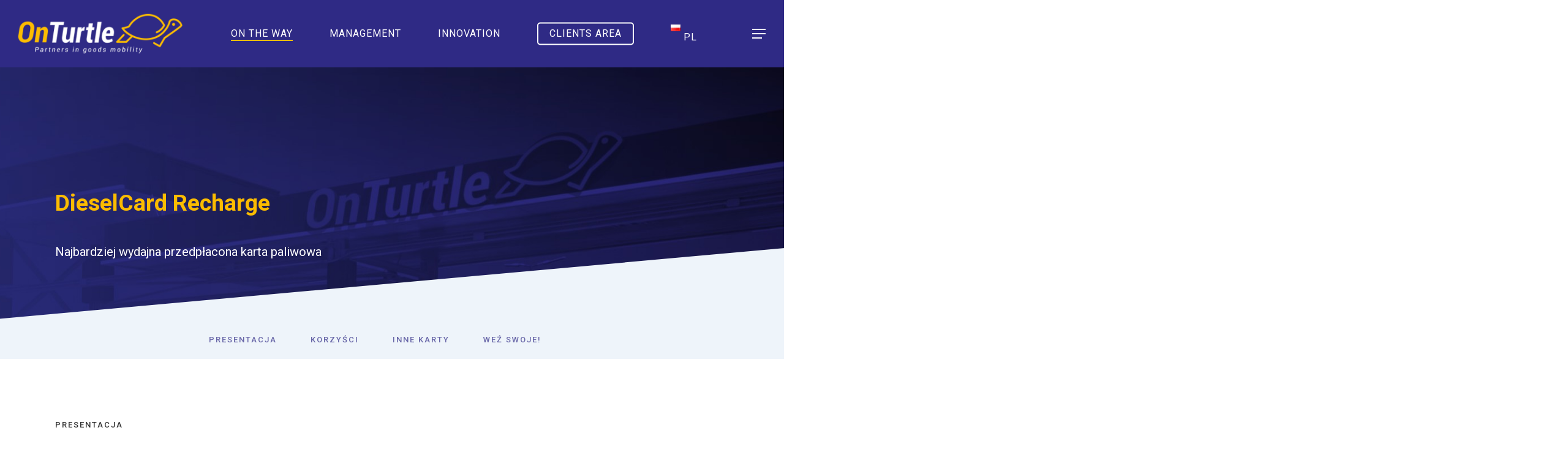

--- FILE ---
content_type: text/html; charset=UTF-8
request_url: https://onturtle.eu/pl/karty/diesel-card-recharge/
body_size: 37780
content:
<!doctype html>
<html lang="pl-PL" class="no-js">
<head><meta name="google-site-verification" content="0uNbjdk6QAePG-P0Uua23oyAAQfRnpz7uwzu20zo6G0" />
	<meta charset="UTF-8"><script>if(navigator.userAgent.match(/MSIE|Internet Explorer/i)||navigator.userAgent.match(/Trident\/7\..*?rv:11/i)){var href=document.location.href;if(!href.match(/[?&]nowprocket/)){if(href.indexOf("?")==-1){if(href.indexOf("#")==-1){document.location.href=href+"?nowprocket=1"}else{document.location.href=href.replace("#","?nowprocket=1#")}}else{if(href.indexOf("#")==-1){document.location.href=href+"&nowprocket=1"}else{document.location.href=href.replace("#","&nowprocket=1#")}}}}</script><script>class RocketLazyLoadScripts{constructor(){this.v="1.2.4",this.triggerEvents=["keydown","mousedown","mousemove","touchmove","touchstart","touchend","wheel"],this.userEventHandler=this._triggerListener.bind(this),this.touchStartHandler=this._onTouchStart.bind(this),this.touchMoveHandler=this._onTouchMove.bind(this),this.touchEndHandler=this._onTouchEnd.bind(this),this.clickHandler=this._onClick.bind(this),this.interceptedClicks=[],window.addEventListener("pageshow",t=>{this.persisted=t.persisted}),window.addEventListener("DOMContentLoaded",()=>{this._preconnect3rdParties()}),this.delayedScripts={normal:[],async:[],defer:[]},this.trash=[],this.allJQueries=[]}_addUserInteractionListener(t){if(document.hidden){t._triggerListener();return}this.triggerEvents.forEach(e=>window.addEventListener(e,t.userEventHandler,{passive:!0})),window.addEventListener("touchstart",t.touchStartHandler,{passive:!0}),window.addEventListener("mousedown",t.touchStartHandler),document.addEventListener("visibilitychange",t.userEventHandler)}_removeUserInteractionListener(){this.triggerEvents.forEach(t=>window.removeEventListener(t,this.userEventHandler,{passive:!0})),document.removeEventListener("visibilitychange",this.userEventHandler)}_onTouchStart(t){"HTML"!==t.target.tagName&&(window.addEventListener("touchend",this.touchEndHandler),window.addEventListener("mouseup",this.touchEndHandler),window.addEventListener("touchmove",this.touchMoveHandler,{passive:!0}),window.addEventListener("mousemove",this.touchMoveHandler),t.target.addEventListener("click",this.clickHandler),this._renameDOMAttribute(t.target,"onclick","rocket-onclick"),this._pendingClickStarted())}_onTouchMove(t){window.removeEventListener("touchend",this.touchEndHandler),window.removeEventListener("mouseup",this.touchEndHandler),window.removeEventListener("touchmove",this.touchMoveHandler,{passive:!0}),window.removeEventListener("mousemove",this.touchMoveHandler),t.target.removeEventListener("click",this.clickHandler),this._renameDOMAttribute(t.target,"rocket-onclick","onclick"),this._pendingClickFinished()}_onTouchEnd(){window.removeEventListener("touchend",this.touchEndHandler),window.removeEventListener("mouseup",this.touchEndHandler),window.removeEventListener("touchmove",this.touchMoveHandler,{passive:!0}),window.removeEventListener("mousemove",this.touchMoveHandler)}_onClick(t){t.target.removeEventListener("click",this.clickHandler),this._renameDOMAttribute(t.target,"rocket-onclick","onclick"),this.interceptedClicks.push(t),t.preventDefault(),t.stopPropagation(),t.stopImmediatePropagation(),this._pendingClickFinished()}_replayClicks(){window.removeEventListener("touchstart",this.touchStartHandler,{passive:!0}),window.removeEventListener("mousedown",this.touchStartHandler),this.interceptedClicks.forEach(t=>{t.target.dispatchEvent(new MouseEvent("click",{view:t.view,bubbles:!0,cancelable:!0}))})}_waitForPendingClicks(){return new Promise(t=>{this._isClickPending?this._pendingClickFinished=t:t()})}_pendingClickStarted(){this._isClickPending=!0}_pendingClickFinished(){this._isClickPending=!1}_renameDOMAttribute(t,e,r){t.hasAttribute&&t.hasAttribute(e)&&(event.target.setAttribute(r,event.target.getAttribute(e)),event.target.removeAttribute(e))}_triggerListener(){this._removeUserInteractionListener(this),"loading"===document.readyState?document.addEventListener("DOMContentLoaded",this._loadEverythingNow.bind(this)):this._loadEverythingNow()}_preconnect3rdParties(){let t=[];document.querySelectorAll("script[type=rocketlazyloadscript][data-rocket-src]").forEach(e=>{let r=e.getAttribute("data-rocket-src");if(r&&0!==r.indexOf("data:")){0===r.indexOf("//")&&(r=location.protocol+r);try{let i=new URL(r).origin;i!==location.origin&&t.push({src:i,crossOrigin:e.crossOrigin||"module"===e.getAttribute("data-rocket-type")})}catch(n){}}}),t=[...new Map(t.map(t=>[JSON.stringify(t),t])).values()],this._batchInjectResourceHints(t,"preconnect")}async _loadEverythingNow(){this.lastBreath=Date.now(),this._delayEventListeners(),this._delayJQueryReady(this),this._handleDocumentWrite(),this._registerAllDelayedScripts(),this._preloadAllScripts(),await this._loadScriptsFromList(this.delayedScripts.normal),await this._loadScriptsFromList(this.delayedScripts.defer),await this._loadScriptsFromList(this.delayedScripts.async);try{await this._triggerDOMContentLoaded(),await this._pendingWebpackRequests(this),await this._triggerWindowLoad()}catch(t){console.error(t)}window.dispatchEvent(new Event("rocket-allScriptsLoaded")),this._waitForPendingClicks().then(()=>{this._replayClicks()}),this._emptyTrash()}_registerAllDelayedScripts(){document.querySelectorAll("script[type=rocketlazyloadscript]").forEach(t=>{t.hasAttribute("data-rocket-src")?t.hasAttribute("async")&&!1!==t.async?this.delayedScripts.async.push(t):t.hasAttribute("defer")&&!1!==t.defer||"module"===t.getAttribute("data-rocket-type")?this.delayedScripts.defer.push(t):this.delayedScripts.normal.push(t):this.delayedScripts.normal.push(t)})}async _transformScript(t){if(await this._littleBreath(),!0===t.noModule&&"noModule"in HTMLScriptElement.prototype){t.setAttribute("data-rocket-status","skipped");return}return new Promise(navigator.userAgent.indexOf("Firefox/")>0||""===navigator.vendor?e=>{let r=document.createElement("script");[...t.attributes].forEach(t=>{let e=t.nodeName;"type"!==e&&("data-rocket-type"===e&&(e="type"),"data-rocket-src"===e&&(e="src"),r.setAttribute(e,t.nodeValue))}),t.text&&(r.text=t.text),r.hasAttribute("src")?(r.addEventListener("load",e),r.addEventListener("error",e)):(r.text=t.text,e());try{t.parentNode.replaceChild(r,t)}catch(i){e()}}:e=>{function r(){t.setAttribute("data-rocket-status","failed"),e()}try{let i=t.getAttribute("data-rocket-type"),n=t.getAttribute("data-rocket-src");i?(t.type=i,t.removeAttribute("data-rocket-type")):t.removeAttribute("type"),t.addEventListener("load",function r(){t.setAttribute("data-rocket-status","executed"),e()}),t.addEventListener("error",r),n?(t.removeAttribute("data-rocket-src"),t.src=n):t.src="data:text/javascript;base64,"+window.btoa(unescape(encodeURIComponent(t.text)))}catch(s){r()}})}async _loadScriptsFromList(t){let e=t.shift();return e&&e.isConnected?(await this._transformScript(e),this._loadScriptsFromList(t)):Promise.resolve()}_preloadAllScripts(){this._batchInjectResourceHints([...this.delayedScripts.normal,...this.delayedScripts.defer,...this.delayedScripts.async],"preload")}_batchInjectResourceHints(t,e){var r=document.createDocumentFragment();t.forEach(t=>{let i=t.getAttribute&&t.getAttribute("data-rocket-src")||t.src;if(i){let n=document.createElement("link");n.href=i,n.rel=e,"preconnect"!==e&&(n.as="script"),t.getAttribute&&"module"===t.getAttribute("data-rocket-type")&&(n.crossOrigin=!0),t.crossOrigin&&(n.crossOrigin=t.crossOrigin),t.integrity&&(n.integrity=t.integrity),r.appendChild(n),this.trash.push(n)}}),document.head.appendChild(r)}_delayEventListeners(){let t={};function e(e,r){!function e(r){!t[r]&&(t[r]={originalFunctions:{add:r.addEventListener,remove:r.removeEventListener},eventsToRewrite:[]},r.addEventListener=function(){arguments[0]=i(arguments[0]),t[r].originalFunctions.add.apply(r,arguments)},r.removeEventListener=function(){arguments[0]=i(arguments[0]),t[r].originalFunctions.remove.apply(r,arguments)});function i(e){return t[r].eventsToRewrite.indexOf(e)>=0?"rocket-"+e:e}}(e),t[e].eventsToRewrite.push(r)}function r(t,e){let r=t[e];Object.defineProperty(t,e,{get:()=>r||function(){},set(i){t["rocket"+e]=r=i}})}e(document,"DOMContentLoaded"),e(window,"DOMContentLoaded"),e(window,"load"),e(window,"pageshow"),e(document,"readystatechange"),r(document,"onreadystatechange"),r(window,"onload"),r(window,"onpageshow")}_delayJQueryReady(t){let e;function r(t){return t.split(" ").map(t=>"load"===t||0===t.indexOf("load.")?"rocket-jquery-load":t).join(" ")}function i(i){if(i&&i.fn&&!t.allJQueries.includes(i)){i.fn.ready=i.fn.init.prototype.ready=function(e){return t.domReadyFired?e.bind(document)(i):document.addEventListener("rocket-DOMContentLoaded",()=>e.bind(document)(i)),i([])};let n=i.fn.on;i.fn.on=i.fn.init.prototype.on=function(){return this[0]===window&&("string"==typeof arguments[0]||arguments[0]instanceof String?arguments[0]=r(arguments[0]):"object"==typeof arguments[0]&&Object.keys(arguments[0]).forEach(t=>{let e=arguments[0][t];delete arguments[0][t],arguments[0][r(t)]=e})),n.apply(this,arguments),this},t.allJQueries.push(i)}e=i}i(window.jQuery),Object.defineProperty(window,"jQuery",{get:()=>e,set(t){i(t)}})}async _pendingWebpackRequests(t){let e=document.querySelector("script[data-webpack]");async function r(){return new Promise(t=>{e.addEventListener("load",t),e.addEventListener("error",t)})}e&&(await r(),await t._requestAnimFrame(),await t._pendingWebpackRequests(t))}async _triggerDOMContentLoaded(){this.domReadyFired=!0,await this._littleBreath(),document.dispatchEvent(new Event("rocket-DOMContentLoaded")),await this._littleBreath(),window.dispatchEvent(new Event("rocket-DOMContentLoaded")),await this._littleBreath(),document.dispatchEvent(new Event("rocket-readystatechange")),await this._littleBreath(),document.rocketonreadystatechange&&document.rocketonreadystatechange()}async _triggerWindowLoad(){await this._littleBreath(),window.dispatchEvent(new Event("rocket-load")),await this._littleBreath(),window.rocketonload&&window.rocketonload(),await this._littleBreath(),this.allJQueries.forEach(t=>t(window).trigger("rocket-jquery-load")),await this._littleBreath();let t=new Event("rocket-pageshow");t.persisted=this.persisted,window.dispatchEvent(t),await this._littleBreath(),window.rocketonpageshow&&window.rocketonpageshow({persisted:this.persisted})}_handleDocumentWrite(){let t=new Map;document.write=document.writeln=function(e){let r=document.currentScript;r||console.error("WPRocket unable to document.write this: "+e);let i=document.createRange(),n=r.parentElement,s=t.get(r);void 0===s&&(s=r.nextSibling,t.set(r,s));let a=document.createDocumentFragment();i.setStart(a,0),a.appendChild(i.createContextualFragment(e)),n.insertBefore(a,s)}}async _littleBreath(){Date.now()-this.lastBreath>45&&(await this._requestAnimFrame(),this.lastBreath=Date.now())}async _requestAnimFrame(){return document.hidden?new Promise(t=>setTimeout(t)):new Promise(t=>requestAnimationFrame(t))}_emptyTrash(){this.trash.forEach(t=>t.remove())}static run(){let t=new RocketLazyLoadScripts;t._addUserInteractionListener(t)}}RocketLazyLoadScripts.run();</script>

	<meta name="viewport" content="width=device-width, initial-scale=1, maximum-scale=1, user-scalable=0" /><meta name='robots' content='index, follow, max-image-preview:large, max-snippet:-1, max-video-preview:-1' />
<script type="rocketlazyloadscript" data-minify="1" id="cookieyes" data-rocket-type="text/javascript" data-rocket-src="https://onturtle.eu/wp-content/cache/min/1/client_data/d33156d7aa95e4fb8d1f9e5f/script.js?ver=1705313033" defer></script><link rel="alternate" href="https://onturtle.eu/ca/targetes/diesel-card-recharge/" hreflang="ca" />
<link rel="alternate" href="https://onturtle.eu/en/cards/diesel-card-recharge/" hreflang="en" />
<link rel="alternate" href="https://onturtle.eu/fr/cartes/diesel-card-recharge/" hreflang="fr" />
<link rel="alternate" href="https://onturtle.eu/pl/karty/diesel-card-recharge/" hreflang="pl" />
<link rel="alternate" href="https://onturtle.eu/cs/karty/diesel-card-recharge/" hreflang="cs" />
<link rel="alternate" href="https://onturtle.eu/tarjetas/diesel-card-recharge/" hreflang="es" />

	<!-- This site is optimized with the Yoast SEO plugin v21.7 - https://yoast.com/wordpress/plugins/seo/ -->
	<title>DieselCard Recharge | Karty paliwowe OnTurtle</title><link rel="preload" as="style" href="https://fonts.googleapis.com/css?family=Open%20Sans%3A300%2C400%2C600%2C700%7CRoboto%3A400%2C700%2C300%2C500%7CInter%3A600&#038;subset=latin%2Clatin-ext&#038;display=swap" /><link rel="stylesheet" href="https://fonts.googleapis.com/css?family=Open%20Sans%3A300%2C400%2C600%2C700%7CRoboto%3A400%2C700%2C300%2C500%7CInter%3A600&#038;subset=latin%2Clatin-ext&#038;display=swap" media="print" onload="this.media='all'" /><noscript><link rel="stylesheet" href="https://fonts.googleapis.com/css?family=Open%20Sans%3A300%2C400%2C600%2C700%7CRoboto%3A400%2C700%2C300%2C500%7CInter%3A600&#038;subset=latin%2Clatin-ext&#038;display=swap" /></noscript>
	<meta name="description" content="Idealna karta przedpłacona z możliwością doładowania przez Internet, z homologacją do odzyskiwania opłat od oleju napędowego do celów profesjonalnych w Europie." />
	<link rel="canonical" href="https://onturtle.eu/pl/karty/diesel-card-recharge/" />
	<meta property="og:locale" content="pl_PL" />
	<meta property="og:locale:alternate" content="ca_ES" />
	<meta property="og:locale:alternate" content="en_GB" />
	<meta property="og:locale:alternate" content="fr_FR" />
	<meta property="og:locale:alternate" content="cs_CZ" />
	<meta property="og:locale:alternate" content="es_ES" />
	<meta property="og:type" content="article" />
	<meta property="og:title" content="DieselCard Recharge | Karty paliwowe OnTurtle" />
	<meta property="og:description" content="Idealna karta przedpłacona z możliwością doładowania przez Internet, z homologacją do odzyskiwania opłat od oleju napędowego do celów profesjonalnych w Europie." />
	<meta property="og:url" content="https://onturtle.eu/pl/karty/diesel-card-recharge/" />
	<meta property="og:site_name" content="Partners in goods mobility" />
	<meta property="article:modified_time" content="2023-07-28T08:59:38+00:00" />
	<meta name="twitter:card" content="summary_large_image" />
	<meta name="twitter:label1" content="Szacowany czas czytania" />
	<meta name="twitter:data1" content="4 minuty" />
	<script type="application/ld+json" class="yoast-schema-graph">{"@context":"https://schema.org","@graph":[{"@type":"WebPage","@id":"https://onturtle.eu/pl/karty/diesel-card-recharge/","url":"https://onturtle.eu/pl/karty/diesel-card-recharge/","name":"DieselCard Recharge | Karty paliwowe OnTurtle","isPartOf":{"@id":"https://onturtle.eu/pl/homepage/#website"},"datePublished":"2022-11-21T09:07:32+00:00","dateModified":"2023-07-28T08:59:38+00:00","description":"Idealna karta przedpłacona z możliwością doładowania przez Internet, z homologacją do odzyskiwania opłat od oleju napędowego do celów profesjonalnych w Europie.","breadcrumb":{"@id":"https://onturtle.eu/pl/karty/diesel-card-recharge/#breadcrumb"},"inLanguage":"pl-PL","potentialAction":[{"@type":"ReadAction","target":["https://onturtle.eu/pl/karty/diesel-card-recharge/"]}]},{"@type":"BreadcrumbList","@id":"https://onturtle.eu/pl/karty/diesel-card-recharge/#breadcrumb","itemListElement":[{"@type":"ListItem","position":1,"name":"Home","item":"https://onturtle.eu/pl/homepage/"},{"@type":"ListItem","position":2,"name":"Tarjetas OnTurtle","item":"https://onturtle.eu/pl/karty/"},{"@type":"ListItem","position":3,"name":"Diesel Card Recharge"}]},{"@type":"WebSite","@id":"https://onturtle.eu/pl/homepage/#website","url":"https://onturtle.eu/pl/homepage/","name":"Partners in goods mobility","description":"Your partner in lean freight management.","potentialAction":[{"@type":"SearchAction","target":{"@type":"EntryPoint","urlTemplate":"https://onturtle.eu/pl/homepage/?s={search_term_string}"},"query-input":"required name=search_term_string"}],"inLanguage":"pl-PL"}]}</script>
	<!-- / Yoast SEO plugin. -->


<link rel='dns-prefetch' href='//fonts.googleapis.com' />
<link href='https://fonts.gstatic.com' crossorigin rel='preconnect' />
<link rel="alternate" type="application/rss+xml" title="Partners in goods mobility &raquo; Kanał z wpisami" href="https://onturtle.eu/pl/feed/" />
<link rel="alternate" type="application/rss+xml" title="Partners in goods mobility &raquo; Kanał z komentarzami" href="https://onturtle.eu/pl/comments/feed/" />
<link rel="alternate" title="oEmbed (JSON)" type="application/json+oembed" href="https://onturtle.eu/wp-json/oembed/1.0/embed?url=https%3A%2F%2Fonturtle.eu%2Fpl%2Fkarty%2Fdiesel-card-recharge%2F" />
<link rel="alternate" title="oEmbed (XML)" type="text/xml+oembed" href="https://onturtle.eu/wp-json/oembed/1.0/embed?url=https%3A%2F%2Fonturtle.eu%2Fpl%2Fkarty%2Fdiesel-card-recharge%2F&#038;format=xml" />
<style id='wp-img-auto-sizes-contain-inline-css' type='text/css'>
img:is([sizes=auto i],[sizes^="auto," i]){contain-intrinsic-size:3000px 1500px}
/*# sourceURL=wp-img-auto-sizes-contain-inline-css */
</style>
<style id='wp-emoji-styles-inline-css' type='text/css'>

	img.wp-smiley, img.emoji {
		display: inline !important;
		border: none !important;
		box-shadow: none !important;
		height: 1em !important;
		width: 1em !important;
		margin: 0 0.07em !important;
		vertical-align: -0.1em !important;
		background: none !important;
		padding: 0 !important;
	}
/*# sourceURL=wp-emoji-styles-inline-css */
</style>
<style id='wp-block-library-inline-css' type='text/css'>
:root{--wp-block-synced-color:#7a00df;--wp-block-synced-color--rgb:122,0,223;--wp-bound-block-color:var(--wp-block-synced-color);--wp-editor-canvas-background:#ddd;--wp-admin-theme-color:#007cba;--wp-admin-theme-color--rgb:0,124,186;--wp-admin-theme-color-darker-10:#006ba1;--wp-admin-theme-color-darker-10--rgb:0,107,160.5;--wp-admin-theme-color-darker-20:#005a87;--wp-admin-theme-color-darker-20--rgb:0,90,135;--wp-admin-border-width-focus:2px}@media (min-resolution:192dpi){:root{--wp-admin-border-width-focus:1.5px}}.wp-element-button{cursor:pointer}:root .has-very-light-gray-background-color{background-color:#eee}:root .has-very-dark-gray-background-color{background-color:#313131}:root .has-very-light-gray-color{color:#eee}:root .has-very-dark-gray-color{color:#313131}:root .has-vivid-green-cyan-to-vivid-cyan-blue-gradient-background{background:linear-gradient(135deg,#00d084,#0693e3)}:root .has-purple-crush-gradient-background{background:linear-gradient(135deg,#34e2e4,#4721fb 50%,#ab1dfe)}:root .has-hazy-dawn-gradient-background{background:linear-gradient(135deg,#faaca8,#dad0ec)}:root .has-subdued-olive-gradient-background{background:linear-gradient(135deg,#fafae1,#67a671)}:root .has-atomic-cream-gradient-background{background:linear-gradient(135deg,#fdd79a,#004a59)}:root .has-nightshade-gradient-background{background:linear-gradient(135deg,#330968,#31cdcf)}:root .has-midnight-gradient-background{background:linear-gradient(135deg,#020381,#2874fc)}:root{--wp--preset--font-size--normal:16px;--wp--preset--font-size--huge:42px}.has-regular-font-size{font-size:1em}.has-larger-font-size{font-size:2.625em}.has-normal-font-size{font-size:var(--wp--preset--font-size--normal)}.has-huge-font-size{font-size:var(--wp--preset--font-size--huge)}.has-text-align-center{text-align:center}.has-text-align-left{text-align:left}.has-text-align-right{text-align:right}.has-fit-text{white-space:nowrap!important}#end-resizable-editor-section{display:none}.aligncenter{clear:both}.items-justified-left{justify-content:flex-start}.items-justified-center{justify-content:center}.items-justified-right{justify-content:flex-end}.items-justified-space-between{justify-content:space-between}.screen-reader-text{border:0;clip-path:inset(50%);height:1px;margin:-1px;overflow:hidden;padding:0;position:absolute;width:1px;word-wrap:normal!important}.screen-reader-text:focus{background-color:#ddd;clip-path:none;color:#444;display:block;font-size:1em;height:auto;left:5px;line-height:normal;padding:15px 23px 14px;text-decoration:none;top:5px;width:auto;z-index:100000}html :where(.has-border-color){border-style:solid}html :where([style*=border-top-color]){border-top-style:solid}html :where([style*=border-right-color]){border-right-style:solid}html :where([style*=border-bottom-color]){border-bottom-style:solid}html :where([style*=border-left-color]){border-left-style:solid}html :where([style*=border-width]){border-style:solid}html :where([style*=border-top-width]){border-top-style:solid}html :where([style*=border-right-width]){border-right-style:solid}html :where([style*=border-bottom-width]){border-bottom-style:solid}html :where([style*=border-left-width]){border-left-style:solid}html :where(img[class*=wp-image-]){height:auto;max-width:100%}:where(figure){margin:0 0 1em}html :where(.is-position-sticky){--wp-admin--admin-bar--position-offset:var(--wp-admin--admin-bar--height,0px)}@media screen and (max-width:600px){html :where(.is-position-sticky){--wp-admin--admin-bar--position-offset:0px}}

/*# sourceURL=wp-block-library-inline-css */
</style><style id='wp-block-button-inline-css' type='text/css'>
.wp-block-button__link{align-content:center;box-sizing:border-box;cursor:pointer;display:inline-block;height:100%;text-align:center;word-break:break-word}.wp-block-button__link.aligncenter{text-align:center}.wp-block-button__link.alignright{text-align:right}:where(.wp-block-button__link){border-radius:9999px;box-shadow:none;padding:calc(.667em + 2px) calc(1.333em + 2px);text-decoration:none}.wp-block-button[style*=text-decoration] .wp-block-button__link{text-decoration:inherit}.wp-block-buttons>.wp-block-button.has-custom-width{max-width:none}.wp-block-buttons>.wp-block-button.has-custom-width .wp-block-button__link{width:100%}.wp-block-buttons>.wp-block-button.has-custom-font-size .wp-block-button__link{font-size:inherit}.wp-block-buttons>.wp-block-button.wp-block-button__width-25{width:calc(25% - var(--wp--style--block-gap, .5em)*.75)}.wp-block-buttons>.wp-block-button.wp-block-button__width-50{width:calc(50% - var(--wp--style--block-gap, .5em)*.5)}.wp-block-buttons>.wp-block-button.wp-block-button__width-75{width:calc(75% - var(--wp--style--block-gap, .5em)*.25)}.wp-block-buttons>.wp-block-button.wp-block-button__width-100{flex-basis:100%;width:100%}.wp-block-buttons.is-vertical>.wp-block-button.wp-block-button__width-25{width:25%}.wp-block-buttons.is-vertical>.wp-block-button.wp-block-button__width-50{width:50%}.wp-block-buttons.is-vertical>.wp-block-button.wp-block-button__width-75{width:75%}.wp-block-button.is-style-squared,.wp-block-button__link.wp-block-button.is-style-squared{border-radius:0}.wp-block-button.no-border-radius,.wp-block-button__link.no-border-radius{border-radius:0!important}:root :where(.wp-block-button .wp-block-button__link.is-style-outline),:root :where(.wp-block-button.is-style-outline>.wp-block-button__link){border:2px solid;padding:.667em 1.333em}:root :where(.wp-block-button .wp-block-button__link.is-style-outline:not(.has-text-color)),:root :where(.wp-block-button.is-style-outline>.wp-block-button__link:not(.has-text-color)){color:currentColor}:root :where(.wp-block-button .wp-block-button__link.is-style-outline:not(.has-background)),:root :where(.wp-block-button.is-style-outline>.wp-block-button__link:not(.has-background)){background-color:initial;background-image:none}
/*# sourceURL=https://onturtle.eu/wp-includes/blocks/button/style.min.css */
</style>
<style id='wp-block-heading-inline-css' type='text/css'>
h1:where(.wp-block-heading).has-background,h2:where(.wp-block-heading).has-background,h3:where(.wp-block-heading).has-background,h4:where(.wp-block-heading).has-background,h5:where(.wp-block-heading).has-background,h6:where(.wp-block-heading).has-background{padding:1.25em 2.375em}h1.has-text-align-left[style*=writing-mode]:where([style*=vertical-lr]),h1.has-text-align-right[style*=writing-mode]:where([style*=vertical-rl]),h2.has-text-align-left[style*=writing-mode]:where([style*=vertical-lr]),h2.has-text-align-right[style*=writing-mode]:where([style*=vertical-rl]),h3.has-text-align-left[style*=writing-mode]:where([style*=vertical-lr]),h3.has-text-align-right[style*=writing-mode]:where([style*=vertical-rl]),h4.has-text-align-left[style*=writing-mode]:where([style*=vertical-lr]),h4.has-text-align-right[style*=writing-mode]:where([style*=vertical-rl]),h5.has-text-align-left[style*=writing-mode]:where([style*=vertical-lr]),h5.has-text-align-right[style*=writing-mode]:where([style*=vertical-rl]),h6.has-text-align-left[style*=writing-mode]:where([style*=vertical-lr]),h6.has-text-align-right[style*=writing-mode]:where([style*=vertical-rl]){rotate:180deg}
/*# sourceURL=https://onturtle.eu/wp-includes/blocks/heading/style.min.css */
</style>
<style id='wp-block-buttons-inline-css' type='text/css'>
.wp-block-buttons{box-sizing:border-box}.wp-block-buttons.is-vertical{flex-direction:column}.wp-block-buttons.is-vertical>.wp-block-button:last-child{margin-bottom:0}.wp-block-buttons>.wp-block-button{display:inline-block;margin:0}.wp-block-buttons.is-content-justification-left{justify-content:flex-start}.wp-block-buttons.is-content-justification-left.is-vertical{align-items:flex-start}.wp-block-buttons.is-content-justification-center{justify-content:center}.wp-block-buttons.is-content-justification-center.is-vertical{align-items:center}.wp-block-buttons.is-content-justification-right{justify-content:flex-end}.wp-block-buttons.is-content-justification-right.is-vertical{align-items:flex-end}.wp-block-buttons.is-content-justification-space-between{justify-content:space-between}.wp-block-buttons.aligncenter{text-align:center}.wp-block-buttons:not(.is-content-justification-space-between,.is-content-justification-right,.is-content-justification-left,.is-content-justification-center) .wp-block-button.aligncenter{margin-left:auto;margin-right:auto;width:100%}.wp-block-buttons[style*=text-decoration] .wp-block-button,.wp-block-buttons[style*=text-decoration] .wp-block-button__link{text-decoration:inherit}.wp-block-buttons.has-custom-font-size .wp-block-button__link{font-size:inherit}.wp-block-buttons .wp-block-button__link{width:100%}.wp-block-button.aligncenter{text-align:center}
/*# sourceURL=https://onturtle.eu/wp-includes/blocks/buttons/style.min.css */
</style>
<style id='wp-block-paragraph-inline-css' type='text/css'>
.is-small-text{font-size:.875em}.is-regular-text{font-size:1em}.is-large-text{font-size:2.25em}.is-larger-text{font-size:3em}.has-drop-cap:not(:focus):first-letter{float:left;font-size:8.4em;font-style:normal;font-weight:100;line-height:.68;margin:.05em .1em 0 0;text-transform:uppercase}body.rtl .has-drop-cap:not(:focus):first-letter{float:none;margin-left:.1em}p.has-drop-cap.has-background{overflow:hidden}:root :where(p.has-background){padding:1.25em 2.375em}:where(p.has-text-color:not(.has-link-color)) a{color:inherit}p.has-text-align-left[style*="writing-mode:vertical-lr"],p.has-text-align-right[style*="writing-mode:vertical-rl"]{rotate:180deg}
/*# sourceURL=https://onturtle.eu/wp-includes/blocks/paragraph/style.min.css */
</style>
<style id='wp-block-social-links-inline-css' type='text/css'>
.wp-block-social-links{background:none;box-sizing:border-box;margin-left:0;padding-left:0;padding-right:0;text-indent:0}.wp-block-social-links .wp-social-link a,.wp-block-social-links .wp-social-link a:hover{border-bottom:0;box-shadow:none;text-decoration:none}.wp-block-social-links .wp-social-link svg{height:1em;width:1em}.wp-block-social-links .wp-social-link span:not(.screen-reader-text){font-size:.65em;margin-left:.5em;margin-right:.5em}.wp-block-social-links.has-small-icon-size{font-size:16px}.wp-block-social-links,.wp-block-social-links.has-normal-icon-size{font-size:24px}.wp-block-social-links.has-large-icon-size{font-size:36px}.wp-block-social-links.has-huge-icon-size{font-size:48px}.wp-block-social-links.aligncenter{display:flex;justify-content:center}.wp-block-social-links.alignright{justify-content:flex-end}.wp-block-social-link{border-radius:9999px;display:block}@media not (prefers-reduced-motion){.wp-block-social-link{transition:transform .1s ease}}.wp-block-social-link{height:auto}.wp-block-social-link a{align-items:center;display:flex;line-height:0}.wp-block-social-link:hover{transform:scale(1.1)}.wp-block-social-links .wp-block-social-link.wp-social-link{display:inline-block;margin:0;padding:0}.wp-block-social-links .wp-block-social-link.wp-social-link .wp-block-social-link-anchor,.wp-block-social-links .wp-block-social-link.wp-social-link .wp-block-social-link-anchor svg,.wp-block-social-links .wp-block-social-link.wp-social-link .wp-block-social-link-anchor:active,.wp-block-social-links .wp-block-social-link.wp-social-link .wp-block-social-link-anchor:hover,.wp-block-social-links .wp-block-social-link.wp-social-link .wp-block-social-link-anchor:visited{color:currentColor;fill:currentColor}:where(.wp-block-social-links:not(.is-style-logos-only)) .wp-social-link{background-color:#f0f0f0;color:#444}:where(.wp-block-social-links:not(.is-style-logos-only)) .wp-social-link-amazon{background-color:#f90;color:#fff}:where(.wp-block-social-links:not(.is-style-logos-only)) .wp-social-link-bandcamp{background-color:#1ea0c3;color:#fff}:where(.wp-block-social-links:not(.is-style-logos-only)) .wp-social-link-behance{background-color:#0757fe;color:#fff}:where(.wp-block-social-links:not(.is-style-logos-only)) .wp-social-link-bluesky{background-color:#0a7aff;color:#fff}:where(.wp-block-social-links:not(.is-style-logos-only)) .wp-social-link-codepen{background-color:#1e1f26;color:#fff}:where(.wp-block-social-links:not(.is-style-logos-only)) .wp-social-link-deviantart{background-color:#02e49b;color:#fff}:where(.wp-block-social-links:not(.is-style-logos-only)) .wp-social-link-discord{background-color:#5865f2;color:#fff}:where(.wp-block-social-links:not(.is-style-logos-only)) .wp-social-link-dribbble{background-color:#e94c89;color:#fff}:where(.wp-block-social-links:not(.is-style-logos-only)) .wp-social-link-dropbox{background-color:#4280ff;color:#fff}:where(.wp-block-social-links:not(.is-style-logos-only)) .wp-social-link-etsy{background-color:#f45800;color:#fff}:where(.wp-block-social-links:not(.is-style-logos-only)) .wp-social-link-facebook{background-color:#0866ff;color:#fff}:where(.wp-block-social-links:not(.is-style-logos-only)) .wp-social-link-fivehundredpx{background-color:#000;color:#fff}:where(.wp-block-social-links:not(.is-style-logos-only)) .wp-social-link-flickr{background-color:#0461dd;color:#fff}:where(.wp-block-social-links:not(.is-style-logos-only)) .wp-social-link-foursquare{background-color:#e65678;color:#fff}:where(.wp-block-social-links:not(.is-style-logos-only)) .wp-social-link-github{background-color:#24292d;color:#fff}:where(.wp-block-social-links:not(.is-style-logos-only)) .wp-social-link-goodreads{background-color:#eceadd;color:#382110}:where(.wp-block-social-links:not(.is-style-logos-only)) .wp-social-link-google{background-color:#ea4434;color:#fff}:where(.wp-block-social-links:not(.is-style-logos-only)) .wp-social-link-gravatar{background-color:#1d4fc4;color:#fff}:where(.wp-block-social-links:not(.is-style-logos-only)) .wp-social-link-instagram{background-color:#f00075;color:#fff}:where(.wp-block-social-links:not(.is-style-logos-only)) .wp-social-link-lastfm{background-color:#e21b24;color:#fff}:where(.wp-block-social-links:not(.is-style-logos-only)) .wp-social-link-linkedin{background-color:#0d66c2;color:#fff}:where(.wp-block-social-links:not(.is-style-logos-only)) .wp-social-link-mastodon{background-color:#3288d4;color:#fff}:where(.wp-block-social-links:not(.is-style-logos-only)) .wp-social-link-medium{background-color:#000;color:#fff}:where(.wp-block-social-links:not(.is-style-logos-only)) .wp-social-link-meetup{background-color:#f6405f;color:#fff}:where(.wp-block-social-links:not(.is-style-logos-only)) .wp-social-link-patreon{background-color:#000;color:#fff}:where(.wp-block-social-links:not(.is-style-logos-only)) .wp-social-link-pinterest{background-color:#e60122;color:#fff}:where(.wp-block-social-links:not(.is-style-logos-only)) .wp-social-link-pocket{background-color:#ef4155;color:#fff}:where(.wp-block-social-links:not(.is-style-logos-only)) .wp-social-link-reddit{background-color:#ff4500;color:#fff}:where(.wp-block-social-links:not(.is-style-logos-only)) .wp-social-link-skype{background-color:#0478d7;color:#fff}:where(.wp-block-social-links:not(.is-style-logos-only)) .wp-social-link-snapchat{background-color:#fefc00;color:#fff;stroke:#000}:where(.wp-block-social-links:not(.is-style-logos-only)) .wp-social-link-soundcloud{background-color:#ff5600;color:#fff}:where(.wp-block-social-links:not(.is-style-logos-only)) .wp-social-link-spotify{background-color:#1bd760;color:#fff}:where(.wp-block-social-links:not(.is-style-logos-only)) .wp-social-link-telegram{background-color:#2aabee;color:#fff}:where(.wp-block-social-links:not(.is-style-logos-only)) .wp-social-link-threads{background-color:#000;color:#fff}:where(.wp-block-social-links:not(.is-style-logos-only)) .wp-social-link-tiktok{background-color:#000;color:#fff}:where(.wp-block-social-links:not(.is-style-logos-only)) .wp-social-link-tumblr{background-color:#011835;color:#fff}:where(.wp-block-social-links:not(.is-style-logos-only)) .wp-social-link-twitch{background-color:#6440a4;color:#fff}:where(.wp-block-social-links:not(.is-style-logos-only)) .wp-social-link-twitter{background-color:#1da1f2;color:#fff}:where(.wp-block-social-links:not(.is-style-logos-only)) .wp-social-link-vimeo{background-color:#1eb7ea;color:#fff}:where(.wp-block-social-links:not(.is-style-logos-only)) .wp-social-link-vk{background-color:#4680c2;color:#fff}:where(.wp-block-social-links:not(.is-style-logos-only)) .wp-social-link-wordpress{background-color:#3499cd;color:#fff}:where(.wp-block-social-links:not(.is-style-logos-only)) .wp-social-link-whatsapp{background-color:#25d366;color:#fff}:where(.wp-block-social-links:not(.is-style-logos-only)) .wp-social-link-x{background-color:#000;color:#fff}:where(.wp-block-social-links:not(.is-style-logos-only)) .wp-social-link-yelp{background-color:#d32422;color:#fff}:where(.wp-block-social-links:not(.is-style-logos-only)) .wp-social-link-youtube{background-color:red;color:#fff}:where(.wp-block-social-links.is-style-logos-only) .wp-social-link{background:none}:where(.wp-block-social-links.is-style-logos-only) .wp-social-link svg{height:1.25em;width:1.25em}:where(.wp-block-social-links.is-style-logos-only) .wp-social-link-amazon{color:#f90}:where(.wp-block-social-links.is-style-logos-only) .wp-social-link-bandcamp{color:#1ea0c3}:where(.wp-block-social-links.is-style-logos-only) .wp-social-link-behance{color:#0757fe}:where(.wp-block-social-links.is-style-logos-only) .wp-social-link-bluesky{color:#0a7aff}:where(.wp-block-social-links.is-style-logos-only) .wp-social-link-codepen{color:#1e1f26}:where(.wp-block-social-links.is-style-logos-only) .wp-social-link-deviantart{color:#02e49b}:where(.wp-block-social-links.is-style-logos-only) .wp-social-link-discord{color:#5865f2}:where(.wp-block-social-links.is-style-logos-only) .wp-social-link-dribbble{color:#e94c89}:where(.wp-block-social-links.is-style-logos-only) .wp-social-link-dropbox{color:#4280ff}:where(.wp-block-social-links.is-style-logos-only) .wp-social-link-etsy{color:#f45800}:where(.wp-block-social-links.is-style-logos-only) .wp-social-link-facebook{color:#0866ff}:where(.wp-block-social-links.is-style-logos-only) .wp-social-link-fivehundredpx{color:#000}:where(.wp-block-social-links.is-style-logos-only) .wp-social-link-flickr{color:#0461dd}:where(.wp-block-social-links.is-style-logos-only) .wp-social-link-foursquare{color:#e65678}:where(.wp-block-social-links.is-style-logos-only) .wp-social-link-github{color:#24292d}:where(.wp-block-social-links.is-style-logos-only) .wp-social-link-goodreads{color:#382110}:where(.wp-block-social-links.is-style-logos-only) .wp-social-link-google{color:#ea4434}:where(.wp-block-social-links.is-style-logos-only) .wp-social-link-gravatar{color:#1d4fc4}:where(.wp-block-social-links.is-style-logos-only) .wp-social-link-instagram{color:#f00075}:where(.wp-block-social-links.is-style-logos-only) .wp-social-link-lastfm{color:#e21b24}:where(.wp-block-social-links.is-style-logos-only) .wp-social-link-linkedin{color:#0d66c2}:where(.wp-block-social-links.is-style-logos-only) .wp-social-link-mastodon{color:#3288d4}:where(.wp-block-social-links.is-style-logos-only) .wp-social-link-medium{color:#000}:where(.wp-block-social-links.is-style-logos-only) .wp-social-link-meetup{color:#f6405f}:where(.wp-block-social-links.is-style-logos-only) .wp-social-link-patreon{color:#000}:where(.wp-block-social-links.is-style-logos-only) .wp-social-link-pinterest{color:#e60122}:where(.wp-block-social-links.is-style-logos-only) .wp-social-link-pocket{color:#ef4155}:where(.wp-block-social-links.is-style-logos-only) .wp-social-link-reddit{color:#ff4500}:where(.wp-block-social-links.is-style-logos-only) .wp-social-link-skype{color:#0478d7}:where(.wp-block-social-links.is-style-logos-only) .wp-social-link-snapchat{color:#fff;stroke:#000}:where(.wp-block-social-links.is-style-logos-only) .wp-social-link-soundcloud{color:#ff5600}:where(.wp-block-social-links.is-style-logos-only) .wp-social-link-spotify{color:#1bd760}:where(.wp-block-social-links.is-style-logos-only) .wp-social-link-telegram{color:#2aabee}:where(.wp-block-social-links.is-style-logos-only) .wp-social-link-threads{color:#000}:where(.wp-block-social-links.is-style-logos-only) .wp-social-link-tiktok{color:#000}:where(.wp-block-social-links.is-style-logos-only) .wp-social-link-tumblr{color:#011835}:where(.wp-block-social-links.is-style-logos-only) .wp-social-link-twitch{color:#6440a4}:where(.wp-block-social-links.is-style-logos-only) .wp-social-link-twitter{color:#1da1f2}:where(.wp-block-social-links.is-style-logos-only) .wp-social-link-vimeo{color:#1eb7ea}:where(.wp-block-social-links.is-style-logos-only) .wp-social-link-vk{color:#4680c2}:where(.wp-block-social-links.is-style-logos-only) .wp-social-link-whatsapp{color:#25d366}:where(.wp-block-social-links.is-style-logos-only) .wp-social-link-wordpress{color:#3499cd}:where(.wp-block-social-links.is-style-logos-only) .wp-social-link-x{color:#000}:where(.wp-block-social-links.is-style-logos-only) .wp-social-link-yelp{color:#d32422}:where(.wp-block-social-links.is-style-logos-only) .wp-social-link-youtube{color:red}.wp-block-social-links.is-style-pill-shape .wp-social-link{width:auto}:root :where(.wp-block-social-links .wp-social-link a){padding:.25em}:root :where(.wp-block-social-links.is-style-logos-only .wp-social-link a){padding:0}:root :where(.wp-block-social-links.is-style-pill-shape .wp-social-link a){padding-left:.6666666667em;padding-right:.6666666667em}.wp-block-social-links:not(.has-icon-color):not(.has-icon-background-color) .wp-social-link-snapchat .wp-block-social-link-label{color:#000}
/*# sourceURL=https://onturtle.eu/wp-includes/blocks/social-links/style.min.css */
</style>
<style id='wp-block-spacer-inline-css' type='text/css'>
.wp-block-spacer{clear:both}
/*# sourceURL=https://onturtle.eu/wp-includes/blocks/spacer/style.min.css */
</style>
<style id='global-styles-inline-css' type='text/css'>
:root{--wp--preset--aspect-ratio--square: 1;--wp--preset--aspect-ratio--4-3: 4/3;--wp--preset--aspect-ratio--3-4: 3/4;--wp--preset--aspect-ratio--3-2: 3/2;--wp--preset--aspect-ratio--2-3: 2/3;--wp--preset--aspect-ratio--16-9: 16/9;--wp--preset--aspect-ratio--9-16: 9/16;--wp--preset--color--black: #000000;--wp--preset--color--cyan-bluish-gray: #abb8c3;--wp--preset--color--white: #ffffff;--wp--preset--color--pale-pink: #f78da7;--wp--preset--color--vivid-red: #cf2e2e;--wp--preset--color--luminous-vivid-orange: #ff6900;--wp--preset--color--luminous-vivid-amber: #fcb900;--wp--preset--color--light-green-cyan: #7bdcb5;--wp--preset--color--vivid-green-cyan: #00d084;--wp--preset--color--pale-cyan-blue: #8ed1fc;--wp--preset--color--vivid-cyan-blue: #0693e3;--wp--preset--color--vivid-purple: #9b51e0;--wp--preset--gradient--vivid-cyan-blue-to-vivid-purple: linear-gradient(135deg,rgb(6,147,227) 0%,rgb(155,81,224) 100%);--wp--preset--gradient--light-green-cyan-to-vivid-green-cyan: linear-gradient(135deg,rgb(122,220,180) 0%,rgb(0,208,130) 100%);--wp--preset--gradient--luminous-vivid-amber-to-luminous-vivid-orange: linear-gradient(135deg,rgb(252,185,0) 0%,rgb(255,105,0) 100%);--wp--preset--gradient--luminous-vivid-orange-to-vivid-red: linear-gradient(135deg,rgb(255,105,0) 0%,rgb(207,46,46) 100%);--wp--preset--gradient--very-light-gray-to-cyan-bluish-gray: linear-gradient(135deg,rgb(238,238,238) 0%,rgb(169,184,195) 100%);--wp--preset--gradient--cool-to-warm-spectrum: linear-gradient(135deg,rgb(74,234,220) 0%,rgb(151,120,209) 20%,rgb(207,42,186) 40%,rgb(238,44,130) 60%,rgb(251,105,98) 80%,rgb(254,248,76) 100%);--wp--preset--gradient--blush-light-purple: linear-gradient(135deg,rgb(255,206,236) 0%,rgb(152,150,240) 100%);--wp--preset--gradient--blush-bordeaux: linear-gradient(135deg,rgb(254,205,165) 0%,rgb(254,45,45) 50%,rgb(107,0,62) 100%);--wp--preset--gradient--luminous-dusk: linear-gradient(135deg,rgb(255,203,112) 0%,rgb(199,81,192) 50%,rgb(65,88,208) 100%);--wp--preset--gradient--pale-ocean: linear-gradient(135deg,rgb(255,245,203) 0%,rgb(182,227,212) 50%,rgb(51,167,181) 100%);--wp--preset--gradient--electric-grass: linear-gradient(135deg,rgb(202,248,128) 0%,rgb(113,206,126) 100%);--wp--preset--gradient--midnight: linear-gradient(135deg,rgb(2,3,129) 0%,rgb(40,116,252) 100%);--wp--preset--font-size--small: 13px;--wp--preset--font-size--medium: 20px;--wp--preset--font-size--large: 36px;--wp--preset--font-size--x-large: 42px;--wp--preset--spacing--20: 0.44rem;--wp--preset--spacing--30: 0.67rem;--wp--preset--spacing--40: 1rem;--wp--preset--spacing--50: 1.5rem;--wp--preset--spacing--60: 2.25rem;--wp--preset--spacing--70: 3.38rem;--wp--preset--spacing--80: 5.06rem;--wp--preset--shadow--natural: 6px 6px 9px rgba(0, 0, 0, 0.2);--wp--preset--shadow--deep: 12px 12px 50px rgba(0, 0, 0, 0.4);--wp--preset--shadow--sharp: 6px 6px 0px rgba(0, 0, 0, 0.2);--wp--preset--shadow--outlined: 6px 6px 0px -3px rgb(255, 255, 255), 6px 6px rgb(0, 0, 0);--wp--preset--shadow--crisp: 6px 6px 0px rgb(0, 0, 0);}:where(.is-layout-flex){gap: 0.5em;}:where(.is-layout-grid){gap: 0.5em;}body .is-layout-flex{display: flex;}.is-layout-flex{flex-wrap: wrap;align-items: center;}.is-layout-flex > :is(*, div){margin: 0;}body .is-layout-grid{display: grid;}.is-layout-grid > :is(*, div){margin: 0;}:where(.wp-block-columns.is-layout-flex){gap: 2em;}:where(.wp-block-columns.is-layout-grid){gap: 2em;}:where(.wp-block-post-template.is-layout-flex){gap: 1.25em;}:where(.wp-block-post-template.is-layout-grid){gap: 1.25em;}.has-black-color{color: var(--wp--preset--color--black) !important;}.has-cyan-bluish-gray-color{color: var(--wp--preset--color--cyan-bluish-gray) !important;}.has-white-color{color: var(--wp--preset--color--white) !important;}.has-pale-pink-color{color: var(--wp--preset--color--pale-pink) !important;}.has-vivid-red-color{color: var(--wp--preset--color--vivid-red) !important;}.has-luminous-vivid-orange-color{color: var(--wp--preset--color--luminous-vivid-orange) !important;}.has-luminous-vivid-amber-color{color: var(--wp--preset--color--luminous-vivid-amber) !important;}.has-light-green-cyan-color{color: var(--wp--preset--color--light-green-cyan) !important;}.has-vivid-green-cyan-color{color: var(--wp--preset--color--vivid-green-cyan) !important;}.has-pale-cyan-blue-color{color: var(--wp--preset--color--pale-cyan-blue) !important;}.has-vivid-cyan-blue-color{color: var(--wp--preset--color--vivid-cyan-blue) !important;}.has-vivid-purple-color{color: var(--wp--preset--color--vivid-purple) !important;}.has-black-background-color{background-color: var(--wp--preset--color--black) !important;}.has-cyan-bluish-gray-background-color{background-color: var(--wp--preset--color--cyan-bluish-gray) !important;}.has-white-background-color{background-color: var(--wp--preset--color--white) !important;}.has-pale-pink-background-color{background-color: var(--wp--preset--color--pale-pink) !important;}.has-vivid-red-background-color{background-color: var(--wp--preset--color--vivid-red) !important;}.has-luminous-vivid-orange-background-color{background-color: var(--wp--preset--color--luminous-vivid-orange) !important;}.has-luminous-vivid-amber-background-color{background-color: var(--wp--preset--color--luminous-vivid-amber) !important;}.has-light-green-cyan-background-color{background-color: var(--wp--preset--color--light-green-cyan) !important;}.has-vivid-green-cyan-background-color{background-color: var(--wp--preset--color--vivid-green-cyan) !important;}.has-pale-cyan-blue-background-color{background-color: var(--wp--preset--color--pale-cyan-blue) !important;}.has-vivid-cyan-blue-background-color{background-color: var(--wp--preset--color--vivid-cyan-blue) !important;}.has-vivid-purple-background-color{background-color: var(--wp--preset--color--vivid-purple) !important;}.has-black-border-color{border-color: var(--wp--preset--color--black) !important;}.has-cyan-bluish-gray-border-color{border-color: var(--wp--preset--color--cyan-bluish-gray) !important;}.has-white-border-color{border-color: var(--wp--preset--color--white) !important;}.has-pale-pink-border-color{border-color: var(--wp--preset--color--pale-pink) !important;}.has-vivid-red-border-color{border-color: var(--wp--preset--color--vivid-red) !important;}.has-luminous-vivid-orange-border-color{border-color: var(--wp--preset--color--luminous-vivid-orange) !important;}.has-luminous-vivid-amber-border-color{border-color: var(--wp--preset--color--luminous-vivid-amber) !important;}.has-light-green-cyan-border-color{border-color: var(--wp--preset--color--light-green-cyan) !important;}.has-vivid-green-cyan-border-color{border-color: var(--wp--preset--color--vivid-green-cyan) !important;}.has-pale-cyan-blue-border-color{border-color: var(--wp--preset--color--pale-cyan-blue) !important;}.has-vivid-cyan-blue-border-color{border-color: var(--wp--preset--color--vivid-cyan-blue) !important;}.has-vivid-purple-border-color{border-color: var(--wp--preset--color--vivid-purple) !important;}.has-vivid-cyan-blue-to-vivid-purple-gradient-background{background: var(--wp--preset--gradient--vivid-cyan-blue-to-vivid-purple) !important;}.has-light-green-cyan-to-vivid-green-cyan-gradient-background{background: var(--wp--preset--gradient--light-green-cyan-to-vivid-green-cyan) !important;}.has-luminous-vivid-amber-to-luminous-vivid-orange-gradient-background{background: var(--wp--preset--gradient--luminous-vivid-amber-to-luminous-vivid-orange) !important;}.has-luminous-vivid-orange-to-vivid-red-gradient-background{background: var(--wp--preset--gradient--luminous-vivid-orange-to-vivid-red) !important;}.has-very-light-gray-to-cyan-bluish-gray-gradient-background{background: var(--wp--preset--gradient--very-light-gray-to-cyan-bluish-gray) !important;}.has-cool-to-warm-spectrum-gradient-background{background: var(--wp--preset--gradient--cool-to-warm-spectrum) !important;}.has-blush-light-purple-gradient-background{background: var(--wp--preset--gradient--blush-light-purple) !important;}.has-blush-bordeaux-gradient-background{background: var(--wp--preset--gradient--blush-bordeaux) !important;}.has-luminous-dusk-gradient-background{background: var(--wp--preset--gradient--luminous-dusk) !important;}.has-pale-ocean-gradient-background{background: var(--wp--preset--gradient--pale-ocean) !important;}.has-electric-grass-gradient-background{background: var(--wp--preset--gradient--electric-grass) !important;}.has-midnight-gradient-background{background: var(--wp--preset--gradient--midnight) !important;}.has-small-font-size{font-size: var(--wp--preset--font-size--small) !important;}.has-medium-font-size{font-size: var(--wp--preset--font-size--medium) !important;}.has-large-font-size{font-size: var(--wp--preset--font-size--large) !important;}.has-x-large-font-size{font-size: var(--wp--preset--font-size--x-large) !important;}
/*# sourceURL=global-styles-inline-css */
</style>
<style id='block-style-variation-styles-inline-css' type='text/css'>
:root :where(.wp-block-button.is-style-outline--1 .wp-block-button__link){background: transparent none;border-color: currentColor;border-width: 2px;border-style: solid;color: currentColor;padding-top: 0.667em;padding-right: 1.33em;padding-bottom: 0.667em;padding-left: 1.33em;}
:root :where(.wp-block-button.is-style-outline--2 .wp-block-button__link){background: transparent none;border-color: currentColor;border-width: 2px;border-style: solid;color: currentColor;padding-top: 0.667em;padding-right: 1.33em;padding-bottom: 0.667em;padding-left: 1.33em;}
/*# sourceURL=block-style-variation-styles-inline-css */
</style>

<style id='classic-theme-styles-inline-css' type='text/css'>
/*! This file is auto-generated */
.wp-block-button__link{color:#fff;background-color:#32373c;border-radius:9999px;box-shadow:none;text-decoration:none;padding:calc(.667em + 2px) calc(1.333em + 2px);font-size:1.125em}.wp-block-file__button{background:#32373c;color:#fff;text-decoration:none}
/*# sourceURL=/wp-includes/css/classic-themes.min.css */
</style>
<link data-minify="1" rel='stylesheet' id='salient-social-css' href='https://onturtle.eu/wp-content/cache/min/1/wp-content/plugins/salient-social/css/style.css?ver=1705313033' type='text/css' media='all' />
<style id='salient-social-inline-css' type='text/css'>

  .sharing-default-minimal .nectar-love.loved,
  body .nectar-social[data-color-override="override"].fixed > a:before, 
  body .nectar-social[data-color-override="override"].fixed .nectar-social-inner a,
  .sharing-default-minimal .nectar-social[data-color-override="override"] .nectar-social-inner a:hover {
    background-color: #2f2a85;
  }
  .nectar-social.hover .nectar-love.loved,
  .nectar-social.hover > .nectar-love-button a:hover,
  .nectar-social[data-color-override="override"].hover > div a:hover,
  #single-below-header .nectar-social[data-color-override="override"].hover > div a:hover,
  .nectar-social[data-color-override="override"].hover .share-btn:hover,
  .sharing-default-minimal .nectar-social[data-color-override="override"] .nectar-social-inner a {
    border-color: #2f2a85;
  }
  #single-below-header .nectar-social.hover .nectar-love.loved i,
  #single-below-header .nectar-social.hover[data-color-override="override"] a:hover,
  #single-below-header .nectar-social.hover[data-color-override="override"] a:hover i,
  #single-below-header .nectar-social.hover .nectar-love-button a:hover i,
  .nectar-love:hover i,
  .hover .nectar-love:hover .total_loves,
  .nectar-love.loved i,
  .nectar-social.hover .nectar-love.loved .total_loves,
  .nectar-social.hover .share-btn:hover, 
  .nectar-social[data-color-override="override"].hover .nectar-social-inner a:hover,
  .nectar-social[data-color-override="override"].hover > div:hover span,
  .sharing-default-minimal .nectar-social[data-color-override="override"] .nectar-social-inner a:not(:hover) i,
  .sharing-default-minimal .nectar-social[data-color-override="override"] .nectar-social-inner a:not(:hover) {
    color: #2f2a85;
  }
/*# sourceURL=salient-social-inline-css */
</style>
<link data-minify="1" rel='stylesheet' id='font-awesome-css' href='https://onturtle.eu/wp-content/cache/min/1/wp-content/themes/salient/css/font-awesome-legacy.min.css?ver=1705313033' type='text/css' media='all' />
<link data-minify="1" rel='stylesheet' id='salient-grid-system-css' href='https://onturtle.eu/wp-content/cache/min/1/wp-content/themes/salient/css/grid-system.css?ver=1705313033' type='text/css' media='all' />
<link data-minify="1" rel='stylesheet' id='main-styles-css' href='https://onturtle.eu/wp-content/cache/min/1/wp-content/themes/salient/css/style.css?ver=1705313033' type='text/css' media='all' />
<style id='main-styles-inline-css' type='text/css'>
html body[data-header-resize="1"] .container-wrap, html body[data-header-format="left-header"][data-header-resize="0"] .container-wrap, html body[data-header-resize="0"] .container-wrap, body[data-header-format="left-header"][data-header-resize="0"] .container-wrap { padding-top: 0; } .main-content > .row > #breadcrumbs.yoast { padding: 20px 0; }
/*# sourceURL=main-styles-inline-css */
</style>
<link data-minify="1" rel='stylesheet' id='nectar-element-page-submenu-css' href='https://onturtle.eu/wp-content/cache/min/1/wp-content/themes/salient/css/elements/element-page-submenu.css?ver=1705313202' type='text/css' media='all' />
<link data-minify="1" rel='stylesheet' id='nectar-element-icon-with-text-css' href='https://onturtle.eu/wp-content/cache/min/1/wp-content/themes/salient/css/elements/element-icon-with-text.css?ver=1705313202' type='text/css' media='all' />

<link data-minify="1" rel='stylesheet' id='responsive-css' href='https://onturtle.eu/wp-content/cache/min/1/wp-content/themes/salient/css/responsive.css?ver=1705313033' type='text/css' media='all' />
<link data-minify="1" rel='stylesheet' id='nectar-flickity-css' href='https://onturtle.eu/wp-content/cache/min/1/wp-content/themes/salient/css/plugins/flickity.css?ver=1705313033' type='text/css' media='all' />
<link data-minify="1" rel='stylesheet' id='skin-material-css' href='https://onturtle.eu/wp-content/cache/min/1/wp-content/themes/salient/css/skin-material.css?ver=1705313033' type='text/css' media='all' />
<link data-minify="1" rel='stylesheet' id='salient-wp-menu-dynamic-css' href='https://onturtle.eu/wp-content/cache/min/1/wp-content/uploads/salient/menu-dynamic.css?ver=1705313033' type='text/css' media='all' />
<link data-minify="1" rel='stylesheet' id='js_composer_front-css' href='https://onturtle.eu/wp-content/cache/min/1/wp-content/plugins/js_composer_salient/assets/css/js_composer.min.css?ver=1705313033' type='text/css' media='all' />
<link data-minify="1" rel='stylesheet' id='dynamic-css-css' href='https://onturtle.eu/wp-content/cache/min/1/wp-content/themes/salient/css/salient-dynamic-styles.css?ver=1705313033' type='text/css' media='all' />
<style id='dynamic-css-inline-css' type='text/css'>
#header-space{background-color:#ffffff}@media only screen and (min-width:1000px){body #ajax-content-wrap.no-scroll{min-height:calc(100vh - 110px);height:calc(100vh - 110px)!important;}}@media only screen and (min-width:1000px){#page-header-wrap.fullscreen-header,#page-header-wrap.fullscreen-header #page-header-bg,html:not(.nectar-box-roll-loaded) .nectar-box-roll > #page-header-bg.fullscreen-header,.nectar_fullscreen_zoom_recent_projects,#nectar_fullscreen_rows:not(.afterLoaded) > div{height:calc(100vh - 109px);}.wpb_row.vc_row-o-full-height.top-level,.wpb_row.vc_row-o-full-height.top-level > .col.span_12{min-height:calc(100vh - 109px);}html:not(.nectar-box-roll-loaded) .nectar-box-roll > #page-header-bg.fullscreen-header{top:110px;}.nectar-slider-wrap[data-fullscreen="true"]:not(.loaded),.nectar-slider-wrap[data-fullscreen="true"]:not(.loaded) .swiper-container{height:calc(100vh - 108px)!important;}.admin-bar .nectar-slider-wrap[data-fullscreen="true"]:not(.loaded),.admin-bar .nectar-slider-wrap[data-fullscreen="true"]:not(.loaded) .swiper-container{height:calc(100vh - 108px - 32px)!important;}}.nectar-shape-divider-wrap{position:absolute;top:auto;bottom:0;left:0;right:0;width:100%;height:150px;z-index:3;transform:translateZ(0);}.post-area.span_9 .nectar-shape-divider-wrap{overflow:hidden;}.nectar-shape-divider-wrap[data-front="true"]{z-index:50;}.nectar-shape-divider-wrap[data-style="waves_opacity"] svg path:first-child{opacity:0.6;}.nectar-shape-divider-wrap[data-style="curve_opacity"] svg path:nth-child(1),.nectar-shape-divider-wrap[data-style="waves_opacity_alt"] svg path:nth-child(1){opacity:0.15;}.nectar-shape-divider-wrap[data-style="curve_opacity"] svg path:nth-child(2),.nectar-shape-divider-wrap[data-style="waves_opacity_alt"] svg path:nth-child(2){opacity:0.3;}.nectar-shape-divider{width:100%;left:0;bottom:-1px;height:100%;position:absolute;}.nectar-shape-divider-wrap.no-color .nectar-shape-divider{fill:#fff;}@media only screen and (max-width:999px){.nectar-shape-divider-wrap:not([data-using-percent-val="true"]) .nectar-shape-divider{height:75%;}.nectar-shape-divider-wrap[data-style="clouds"]:not([data-using-percent-val="true"]) .nectar-shape-divider{height:55%;}}@media only screen and (max-width:690px){.nectar-shape-divider-wrap:not([data-using-percent-val="true"]) .nectar-shape-divider{height:33%;}.nectar-shape-divider-wrap[data-style="clouds"]:not([data-using-percent-val="true"]) .nectar-shape-divider{height:33%;}}#ajax-content-wrap .nectar-shape-divider-wrap[data-height="1"] .nectar-shape-divider,#ajax-content-wrap .nectar-shape-divider-wrap[data-height="1px"] .nectar-shape-divider{height:1px;}@media only screen and (max-width:999px){.vc_row.top_padding_tablet_50px{padding-top:50px!important;}}@media only screen and (max-width:999px){.vc_row.bottom_padding_tablet_50px{padding-bottom:50px!important;}}@media only screen and (max-width:999px){.vc_row.bottom_padding_tablet_25px{padding-bottom:25px!important;}}@media only screen and (max-width:999px){.vc_row.top_padding_tablet_25px{padding-top:25px!important;}}.img-with-aniamtion-wrap[data-border-radius="none"] .img-with-animation,.img-with-aniamtion-wrap[data-border-radius="none"] .hover-wrap{border-radius:none;}.nectar-simple-slider .cell.color-overlay-1-transparent > .bg-layer-wrap > .color-overlay{background-color:transparent;}@media only screen and (max-width:999px){.vc_row.bottom_padding_tablet_100px{padding-bottom:100px!important;}}@media only screen and (max-width:690px){.vc_row.bottom_padding_phone_100px{padding-bottom:100px!important;}}@media only screen and (max-width:690px){.vc_row.top_padding_phone_25px{padding-top:25px!important;}}@media only screen and (max-width:690px){.vc_row.bottom_padding_phone_25px{padding-bottom:25px!important;}}@media only screen and (max-width:690px){.vc_row.bottom_padding_phone_50px{padding-bottom:50px!important;}}@media only screen and (max-width:690px){.vc_row.top_padding_phone_50px{padding-top:50px!important;}}.screen-reader-text,.nectar-skip-to-content:not(:focus){border:0;clip:rect(1px,1px,1px,1px);clip-path:inset(50%);height:1px;margin:-1px;overflow:hidden;padding:0;position:absolute!important;width:1px;word-wrap:normal!important;}
/*# sourceURL=dynamic-css-inline-css */
</style>
<link data-minify="1" rel='stylesheet' id='salient-child-style-css' href='https://onturtle.eu/wp-content/cache/min/1/wp-content/themes/salient-child/style.css?ver=1705313033' type='text/css' media='all' />
<link rel='stylesheet' id='scss-css' href='https://onturtle.eu/wp-content/cache/busting/1/sccss.css?ver=1744029513' type='text/css' media='all' />

<style id='rocket-lazyload-inline-css' type='text/css'>
.rll-youtube-player{position:relative;padding-bottom:56.23%;height:0;overflow:hidden;max-width:100%;}.rll-youtube-player:focus-within{outline: 2px solid currentColor;outline-offset: 5px;}.rll-youtube-player iframe{position:absolute;top:0;left:0;width:100%;height:100%;z-index:100;background:0 0}.rll-youtube-player img{bottom:0;display:block;left:0;margin:auto;max-width:100%;width:100%;position:absolute;right:0;top:0;border:none;height:auto;-webkit-transition:.4s all;-moz-transition:.4s all;transition:.4s all}.rll-youtube-player img:hover{-webkit-filter:brightness(75%)}.rll-youtube-player .play{height:100%;width:100%;left:0;top:0;position:absolute;background:url(https://onturtle.eu/wp-content/plugins/wp-rocket/assets/img/youtube.png) no-repeat center;background-color: transparent !important;cursor:pointer;border:none;}
/*# sourceURL=rocket-lazyload-inline-css */
</style>
<script type="rocketlazyloadscript" data-rocket-type="text/javascript" data-rocket-src="https://onturtle.eu/wp-includes/js/jquery/jquery.min.js?ver=3.7.1" id="jquery-core-js"></script>
<script type="rocketlazyloadscript" data-rocket-type="text/javascript" data-rocket-src="https://onturtle.eu/wp-includes/js/jquery/jquery-migrate.min.js?ver=3.4.1" id="jquery-migrate-js"></script>
<link rel="https://api.w.org/" href="https://onturtle.eu/wp-json/" /><link rel="alternate" title="JSON" type="application/json" href="https://onturtle.eu/wp-json/wp/v2/pages/15613" /><link rel="EditURI" type="application/rsd+xml" title="RSD" href="https://onturtle.eu/xmlrpc.php?rsd" />
<meta name="generator" content="WordPress 6.9" />
<link rel='shortlink' href='https://onturtle.eu/?p=15613' />
<!-- Google Tag Manager -->
<script type="rocketlazyloadscript">(function(w,d,s,l,i){w[l]=w[l]||[];w[l].push({'gtm.start':
new Date().getTime(),event:'gtm.js'});var f=d.getElementsByTagName(s)[0],
j=d.createElement(s),dl=l!='dataLayer'?'&l='+l:'';j.async=true;j.src=
'https://www.googletagmanager.com/gtm.js?id='+i+dl;f.parentNode.insertBefore(j,f);
})(window,document,'script','dataLayer','GTM-K3WWX42');</script>
<!-- End Google Tag Manager --><script type="rocketlazyloadscript" data-rocket-type="text/javascript"> var root = document.getElementsByTagName( "html" )[0]; root.setAttribute( "class", "js" ); </script><meta name="generator" content="Powered by WPBakery Page Builder - drag and drop page builder for WordPress."/>
<meta name="generator" content="Powered by Slider Revolution 6.5.8 - responsive, Mobile-Friendly Slider Plugin for WordPress with comfortable drag and drop interface." />
<link rel="icon" href="https://onturtle.eu/wp-content/uploads/2023/02/cropped-MicrosoftTeams-image-42-32x32.png" sizes="32x32" />
<link rel="icon" href="https://onturtle.eu/wp-content/uploads/2023/02/cropped-MicrosoftTeams-image-42-192x192.png" sizes="192x192" />
<link rel="apple-touch-icon" href="https://onturtle.eu/wp-content/uploads/2023/02/cropped-MicrosoftTeams-image-42-180x180.png" />
<meta name="msapplication-TileImage" content="https://onturtle.eu/wp-content/uploads/2023/02/cropped-MicrosoftTeams-image-42-270x270.png" />
<script type="rocketlazyloadscript" data-rocket-type="text/javascript">function setREVStartSize(e){
			//window.requestAnimationFrame(function() {				 
				window.RSIW = window.RSIW===undefined ? window.innerWidth : window.RSIW;	
				window.RSIH = window.RSIH===undefined ? window.innerHeight : window.RSIH;	
				try {								
					var pw = document.getElementById(e.c).parentNode.offsetWidth,
						newh;
					pw = pw===0 || isNaN(pw) ? window.RSIW : pw;
					e.tabw = e.tabw===undefined ? 0 : parseInt(e.tabw);
					e.thumbw = e.thumbw===undefined ? 0 : parseInt(e.thumbw);
					e.tabh = e.tabh===undefined ? 0 : parseInt(e.tabh);
					e.thumbh = e.thumbh===undefined ? 0 : parseInt(e.thumbh);
					e.tabhide = e.tabhide===undefined ? 0 : parseInt(e.tabhide);
					e.thumbhide = e.thumbhide===undefined ? 0 : parseInt(e.thumbhide);
					e.mh = e.mh===undefined || e.mh=="" || e.mh==="auto" ? 0 : parseInt(e.mh,0);		
					if(e.layout==="fullscreen" || e.l==="fullscreen") 						
						newh = Math.max(e.mh,window.RSIH);					
					else{					
						e.gw = Array.isArray(e.gw) ? e.gw : [e.gw];
						for (var i in e.rl) if (e.gw[i]===undefined || e.gw[i]===0) e.gw[i] = e.gw[i-1];					
						e.gh = e.el===undefined || e.el==="" || (Array.isArray(e.el) && e.el.length==0)? e.gh : e.el;
						e.gh = Array.isArray(e.gh) ? e.gh : [e.gh];
						for (var i in e.rl) if (e.gh[i]===undefined || e.gh[i]===0) e.gh[i] = e.gh[i-1];
											
						var nl = new Array(e.rl.length),
							ix = 0,						
							sl;					
						e.tabw = e.tabhide>=pw ? 0 : e.tabw;
						e.thumbw = e.thumbhide>=pw ? 0 : e.thumbw;
						e.tabh = e.tabhide>=pw ? 0 : e.tabh;
						e.thumbh = e.thumbhide>=pw ? 0 : e.thumbh;					
						for (var i in e.rl) nl[i] = e.rl[i]<window.RSIW ? 0 : e.rl[i];
						sl = nl[0];									
						for (var i in nl) if (sl>nl[i] && nl[i]>0) { sl = nl[i]; ix=i;}															
						var m = pw>(e.gw[ix]+e.tabw+e.thumbw) ? 1 : (pw-(e.tabw+e.thumbw)) / (e.gw[ix]);					
						newh =  (e.gh[ix] * m) + (e.tabh + e.thumbh);
					}
					var el = document.getElementById(e.c);
					if (el!==null && el) el.style.height = newh+"px";					
					el = document.getElementById(e.c+"_wrapper");
					if (el!==null && el) {
						el.style.height = newh+"px";
						el.style.display = "block";
					}
				} catch(e){
					console.log("Failure at Presize of Slider:" + e)
				}					   
			//});
		  };</script>
		<style type="text/css" id="wp-custom-css">
			.page p#breadcrumbs {
    display: none !important;
}

.content-box {
  columns: 3 auto;
}


/*-- codigo menu --*/
.menu #menu-item-435 a {
	border:2px solid;
	padding:10px;
	margin:5px;
}

.menu #menu-item-443 a {
	color:#000000;
}


/** boton footer area cliente **/

.wp-block-button__link {
    color: #fff;
    border-radius: 0px;
    display: inline-block;
    font-size: 1.125em;
    padding: calc(.667em + 2px) calc(1.333em + 2px);
    text-align: center;
    text-decoration: none;
    overflow-wrap: break-word;
    box-sizing: border-box;
}
/** boton suscribirme footer **/

.wpforms-form input[type=submit], 
.wpforms-form button[type=submit] {
    background-color: Transparent !important;
	border: 1px solid #fff !important;
	color:#fff !important;
	font-size: 18px !important;
	padding: calc(.667em + 1px) calc(1.333em + 1px)!important;
}

.wpforms-form input[type=submit]:hover, 
.wpforms-form input[type=submit]:active, 
.wpforms-form button[type=submit]:hover, 
.wpforms-form button[type=submit]:active, 
.wpforms-form .wpforms-page-button:hover, 
.wpforms-form .wpforms-page-button:active {
	border:none !important;
	color:#2F2A84 !important;
	border: 1px solid #fcbc00 !important;
    background-color: #fcbc00 !important;
}

/** estilo texto footer **/
#footer-outer .widget {
    margin-bottom: 15px !important;
}

/** estilo submenu **/

.page-submenu li a
{
	font-size:13px;
	font-family:Roboto, Helvetica, sans-serif;
	font-weight:500;
	letter-spacing: 2px;
	text-transform: uppercase;
	margin:0 30px 0 0;
}

/** estilo lista post **/

.post-header .title {
	color:#2F2A85;
	font-weight:800 !important;
}

.excerpt
{
	display:none!important;
}

.meta-category a
{
	font-size:13px!important;
	font-weight:500!important;
	color:#FCBC00!important;
	text-transform: uppercase;
	letter-spacing: 2px;
}

.post-ref-1 {
	font-weight:800 !important;
}

.grav-wrap a {
	font-size: 13px!important;
	color:#FCBC00!important;
	text-transform: uppercase;
	letter-spacing: 2px;
}


/* Toglee */
body div[data-style="minimal"] .toggle {
    margin-bottom: 20px;
    background-color: #eef4fa;
	padding: 0px 20px
}
body div[data-style*="minimal"] .toggle h3 a{
	padding: 10px 0px;
	color: #2f2a85;
	font-size: 18px;
	font-weight: 400;
}

/* Newsletter */
.using-image {
  background-color: #ffffff!important;
}

/* Sidebar */
#sidebar .widget {
    margin-bottom: 25px !important;
}

.buttonContact {
	  width:100%;
    display: inline-block;
    text-align: center;
    vertical-align: middle;
    padding: 12px 24px;
    border-radius: 20px;
    background: #f9de93;
    font: bold normal normal     14px arial;
    color: #2f2a85;
    text-decoration: none;
	margin-top:30px;
  	margin-bottom:30px;

}
.buttonContact:hover {
    background: #fcbc00;
    color: #2f2a85;
    text-decoration: none;
}

		</style>
		<style id="sccss"></style><noscript><style> .wpb_animate_when_almost_visible { opacity: 1; }</style></noscript><noscript><style id="rocket-lazyload-nojs-css">.rll-youtube-player, [data-lazy-src]{display:none !important;}</style></noscript>      <script type="rocketlazyloadscript">
        var THEMEURL = 'https://onturtle.eu/wp-content/themes/salient-child';
        var SITEURL = 'https://onturtle.eu';
		//var SITEURL = 'https://onturtle.eu/';
        var lang = "pl";
        var MAPURL = 'https://onturtle.eu/pl/karty/diesel-card-recharge/';
        </script>
<link data-minify="1" rel='stylesheet' id='fancyBox-css' href='https://onturtle.eu/wp-content/cache/min/1/wp-content/themes/salient/css/plugins/jquery.fancybox.css?ver=1705313033' type='text/css' media='all' />
<link data-minify="1" rel='stylesheet' id='nectar-ocm-core-css' href='https://onturtle.eu/wp-content/cache/min/1/wp-content/themes/salient/css/off-canvas/core.css?ver=1705313033' type='text/css' media='all' />
<link data-minify="1" rel='stylesheet' id='nectar-ocm-slide-out-right-hover-css' href='https://onturtle.eu/wp-content/cache/min/1/wp-content/themes/salient/css/off-canvas/slide-out-right-hover.css?ver=1705313033' type='text/css' media='all' />
<link data-minify="1" rel='stylesheet' id='rs-plugin-settings-css' href='https://onturtle.eu/wp-content/cache/min/1/wp-content/plugins/revslider/public/assets/css/rs6.css?ver=1705313033' type='text/css' media='all' />
<style id='rs-plugin-settings-inline-css' type='text/css'>
#rs-demo-id {}
/*# sourceURL=rs-plugin-settings-inline-css */
</style>
</head><body data-rsssl=1 class="wp-singular page-template-default page page-id-15613 page-child parent-pageid-15518 wp-theme-salient wp-child-theme-salient-child material wpb-js-composer js-comp-ver-6.6.0 vc_responsive" data-footer-reveal="false" data-footer-reveal-shadow="none" data-header-format="default" data-body-border="off" data-boxed-style="" data-header-breakpoint="1000" data-dropdown-style="minimal" data-cae="easeOutCubic" data-cad="750" data-megamenu-width="full-width" data-aie="none" data-ls="fancybox" data-apte="standard" data-hhun="0" data-fancy-form-rcs="default" data-form-style="default" data-form-submit="regular" data-is="minimal" data-button-style="slightly_rounded_shadow" data-user-account-button="false" data-flex-cols="true" data-col-gap="default" data-header-inherit-rc="false" data-header-search="false" data-animated-anchors="true" data-ajax-transitions="false" data-full-width-header="true" data-slide-out-widget-area="true" data-slide-out-widget-area-style="slide-out-from-right-hover" data-user-set-ocm="1" data-loading-animation="none" data-bg-header="false" data-responsive="1" data-ext-responsive="true" data-ext-padding="90" data-header-resize="1" data-header-color="custom" data-cart="false" data-remove-m-parallax="" data-remove-m-video-bgs="" data-m-animate="1" data-force-header-trans-color="light" data-smooth-scrolling="0" data-permanent-transparent="false" >
	
	<script type="rocketlazyloadscript" data-rocket-type="text/javascript">
	 (function(window, document) {

		 if(navigator.userAgent.match(/(Android|iPod|iPhone|iPad|BlackBerry|IEMobile|Opera Mini)/)) {
			 document.body.className += " using-mobile-browser ";
		 }

		 if( !("ontouchstart" in window) ) {

			 var body = document.querySelector("body");
			 var winW = window.innerWidth;
			 var bodyW = body.clientWidth;

			 if (winW > bodyW + 4) {
				 body.setAttribute("style", "--scroll-bar-w: " + (winW - bodyW - 4) + "px");
			 } else {
				 body.setAttribute("style", "--scroll-bar-w: 0px");
			 }
		 }

	 })(window, document);
   </script><a href="#ajax-content-wrap" class="nectar-skip-to-content">Skip to main content</a><div class="ocm-effect-wrap"><div class="ocm-effect-wrap-inner">	
	<div id="header-space"  data-header-mobile-fixed='1'></div> 
	
		<div id="header-outer" data-has-menu="true" data-has-buttons="yes" data-header-button_style="default" data-using-pr-menu="false" data-mobile-fixed="1" data-ptnm="false" data-lhe="animated_underline" data-user-set-bg="#2f2a85" data-format="default" data-permanent-transparent="false" data-megamenu-rt="1" data-remove-fixed="0" data-header-resize="1" data-cart="false" data-transparency-option="" data-box-shadow="large" data-shrink-num="15" data-using-secondary="0" data-using-logo="1" data-logo-height="70" data-m-logo-height="55" data-padding="20" data-full-width="true" data-condense="false" >
		
<div id="search-outer" class="nectar">
	<div id="search">
		<div class="container">
			 <div id="search-box">
				 <div class="inner-wrap">
					 <div class="col span_12">
						  <form role="search" action="https://onturtle.eu/pl/homepage/" method="GET">
														 <input type="text" name="s"  value="" aria-label="Search" placeholder="Search" />
							 
						<span>Hit enter to search or ESC to close</span>
												</form>
					</div><!--/span_12-->
				</div><!--/inner-wrap-->
			 </div><!--/search-box-->
			 <div id="close"><a href="#"><span class="screen-reader-text">Close Search</span>
				<span class="close-wrap"> <span class="close-line close-line1"></span> <span class="close-line close-line2"></span> </span>				 </a></div>
		 </div><!--/container-->
	</div><!--/search-->
</div><!--/search-outer-->

<header id="top">
	<div class="container">
		<div class="row">
			<div class="col span_3">
								<a id="logo" href="https://onturtle.eu/pl/homepage" data-supplied-ml-starting-dark="false" data-supplied-ml-starting="false" data-supplied-ml="false" >
					<img class="stnd skip-lazy default-logo dark-version" width="299" height="77" alt="Partners in goods mobility" src="https://onturtle.eu/wp-content/uploads/2021/06/Logo-onturtle.png" srcset="https://onturtle.eu/wp-content/uploads/2021/06/Logo-onturtle.png 1x, https://onturtle.eu/wp-content/uploads/2021/06/Logo-onturtle@2x.png 2x" />				</a>
							</div><!--/span_3-->

			<div class="col span_9 col_last">
																	<div class="slide-out-widget-area-toggle mobile-icon slide-out-from-right-hover" data-custom-color="false" data-icon-animation="simple-transform">
						<div> <a href="#sidewidgetarea" aria-label="Navigation Menu" aria-expanded="false" class="closed">
							<span class="screen-reader-text">Menu</span><span aria-hidden="true"> <i class="lines-button x2"> <i class="lines"></i> </i> </span>
						</a></div>
					</div>
				
									<nav>
													<ul class="sf-menu">
								<li id="menu-item-16483" class="item-ontheway menu-item menu-item-type-custom menu-item-object-custom current-menu-ancestor menu-item-has-children nectar-regular-menu-item megamenu nectar-megamenu-menu-item align-middle width-100 menu-item-16483"><a href="#"><span class="menu-title-text">On the way</span></a>
<ul class="sub-menu">
	<li id="menu-item-16484" class="menu-item menu-item-type-custom menu-item-object-custom menu-item-has-children nectar-regular-menu-item megamenu-column-padding-default menu-item-has-icon menu-item-16484"><a href="#"><img src="data:image/svg+xml,%3Csvg%20xmlns='http://www.w3.org/2000/svg'%20viewBox='0%200%20219%20219'%3E%3C/svg%3E" class="nectar-menu-icon-img" alt="" width="219" height="219" data-menu-img-src="https://onturtle.eu/wp-content/uploads/2022/07/Icon-Stroke-Yellow-1.png" data-lazy-src="data:image/svg+xml;charset=utf-8,%3Csvg%20xmlns%3D'http%3A%2F%2Fwww.w3.org%2F2000%2Fsvg'%20viewBox%3D'0%200%20219%20219'%2F%3E" /><noscript><img src="data:image/svg+xml;charset=utf-8,%3Csvg%20xmlns%3D'http%3A%2F%2Fwww.w3.org%2F2000%2Fsvg'%20viewBox%3D'0%200%20219%20219'%2F%3E" class="nectar-menu-icon-img" alt="" width="219" height="219" data-menu-img-src="https://onturtle.eu/wp-content/uploads/2022/07/Icon-Stroke-Yellow-1.png" /></noscript><span class="menu-title-text">MAPA STACJI</span><span class="sf-sub-indicator"><i class="fa fa-angle-right icon-in-menu" aria-hidden="true"></i></span></a>
	<ul class="sub-menu">
		<li id="menu-item-16485" class="menu-item menu-item-type-custom menu-item-object-custom nectar-regular-menu-item menu-item-16485"><a href="https://onturtle.eu/pl/mapa-stacji/"><span class="menu-title-text">Mapa stacji</span></a></li>
		<li id="menu-item-16486" class="menu-item menu-item-type-custom menu-item-object-custom nectar-regular-menu-item menu-item-16486"><a href="https://onturtle.eu/pl/mapa-stacji/tankowanie-gazu-z-onturtle/?f%5B%5D=GNC&#038;f%5B%5D=GNL"><span class="menu-title-text">Tankowanie gazu z OnTurtle</span></a></li>
		<li id="menu-item-19423" class="menu-item menu-item-type-post_type menu-item-object-page nectar-regular-menu-item menu-item-19423"><a href="https://onturtle.eu/pl/hvo-paliwo-diesel-odnawialne/"><span class="menu-title-text">Sieć HVO</span></a></li>
		<li id="menu-item-19598" class="menu-item menu-item-type-post_type menu-item-object-page nectar-regular-menu-item menu-item-19598"><a href="https://onturtle.eu/pl/rezerwacja-parking-ubezpieczenie/"><span class="menu-title-text">Zarezerwuj Bezpieczny Parking</span></a></li>
		<li id="menu-item-16488" class="menu-item menu-item-type-custom menu-item-object-custom nectar-regular-menu-item menu-item-16488"><a href="https://onturtle.eu/pl/stacja-serwisowa-la-jonquera/"><span class="menu-title-text">La Jonquera</span></a></li>
		<li id="menu-item-16489" class="menu-item menu-item-type-custom menu-item-object-custom nectar-regular-menu-item menu-item-16489"><a href="https://onturtle.eu/pl/la-jonquera-samochody/"><span class="menu-title-text">La Jonquera Samochody</span></a></li>
		<li id="menu-item-16490" class="menu-item menu-item-type-custom menu-item-object-custom nectar-regular-menu-item menu-item-16490"><a href="https://onturtle.eu/pl/mercabarna/"><span class="menu-title-text">Mercabarna</span></a></li>
		<li id="menu-item-16491" class="menu-item menu-item-type-custom menu-item-object-custom nectar-regular-menu-item menu-item-16491"><a href="https://onturtle.eu/pl/centrum-translogistyczne-pont-de-molins-calsina-carre/"><span class="menu-title-text">Pont de Molins</span></a></li>
	</ul>
</li>
	<li id="menu-item-16492" class="menu-item menu-item-type-custom menu-item-object-custom menu-item-has-children nectar-regular-menu-item megamenu-column-padding-default menu-item-has-icon menu-item-16492"><a href="https://onturtle.eu/pl/uslugi/"><img src="data:image/svg+xml,%3Csvg%20xmlns='http://www.w3.org/2000/svg'%20viewBox='0%200%20219%20219'%3E%3C/svg%3E" class="nectar-menu-icon-img" alt="" width="219" height="219" data-menu-img-src="https://onturtle.eu/wp-content/uploads/2022/07/Icon-Stroke-Yellow-115.png" data-lazy-src="data:image/svg+xml;charset=utf-8,%3Csvg%20xmlns%3D'http%3A%2F%2Fwww.w3.org%2F2000%2Fsvg'%20viewBox%3D'0%200%20219%20219'%2F%3E" /><noscript><img src="data:image/svg+xml;charset=utf-8,%3Csvg%20xmlns%3D'http%3A%2F%2Fwww.w3.org%2F2000%2Fsvg'%20viewBox%3D'0%200%20219%20219'%2F%3E" class="nectar-menu-icon-img" alt="" width="219" height="219" data-menu-img-src="https://onturtle.eu/wp-content/uploads/2022/07/Icon-Stroke-Yellow-115.png" /></noscript><span class="menu-title-text">USłUGI</span><span class="sf-sub-indicator"><i class="fa fa-angle-right icon-in-menu" aria-hidden="true"></i></span></a>
	<ul class="sub-menu">
		<li id="menu-item-16493" class="hidden-desktop menu-item menu-item-type-custom menu-item-object-custom nectar-regular-menu-item menu-item-16493"><a href="https://onturtle.eu/pl/uslugi/"><span class="menu-title-text">Usługi</span></a></li>
		<li id="menu-item-19393" class="menu-item menu-item-type-post_type menu-item-object-page nectar-regular-menu-item menu-item-19393"><a href="https://onturtle.eu/pl/controlgo/"><span class="menu-title-text">ControlGO</span></a></li>
		<li id="menu-item-16494" class="menu-item menu-item-type-custom menu-item-object-custom nectar-regular-menu-item menu-item-16494"><a href="https://onturtle.eu/pl/uslugi/oplaty-drogowe/"><span class="menu-title-text">Opłaty drogowe</span></a></li>
		<li id="menu-item-16495" class="menu-item menu-item-type-custom menu-item-object-custom nectar-regular-menu-item menu-item-16495"><a href="https://onturtle.eu/pl/uslugi/eurowiniet/"><span class="menu-title-text">Eurowinieta</span></a></li>
		<li id="menu-item-16496" class="menu-item menu-item-type-custom menu-item-object-custom nectar-regular-menu-item menu-item-16496"><a href="https://onturtle.eu/pl/uslugi/odblokowanie-pojazdu/"><span class="menu-title-text">Odblokowanie pojazdu</span></a></li>
		<li id="menu-item-16497" class="menu-item menu-item-type-custom menu-item-object-custom nectar-regular-menu-item menu-item-16497"><a href="https://onturtle.eu/pl/uslugi/promy/"><span class="menu-title-text">Prom</span></a></li>
		<li id="menu-item-16498" class="menu-item menu-item-type-custom menu-item-object-custom nectar-regular-menu-item menu-item-16498"><a href="https://onturtle.eu/pl/uslugi/tunele/"><span class="menu-title-text">Tunele</span></a></li>
		<li id="menu-item-16499" class="menu-item menu-item-type-custom menu-item-object-custom nectar-regular-menu-item menu-item-16499"><a href="https://onturtle.eu/pl/uslugi/eurotunnel/"><span class="menu-title-text">Eurotunnel</span></a></li>
		<li id="menu-item-16500" class="menu-item menu-item-type-custom menu-item-object-custom nectar-regular-menu-item menu-item-16500"><a href="https://onturtle.eu/pl/uslugi/mosty/"><span class="menu-title-text">Mosty</span></a></li>
		<li id="menu-item-16501" class="menu-item menu-item-type-custom menu-item-object-custom nectar-regular-menu-item menu-item-16501"><a href="https://onturtle.eu/pl/uslugi/pociagi/"><span class="menu-title-text">Pociągi</span></a></li>
	</ul>
</li>
	<li id="menu-item-16502" class="menu-item menu-item-type-custom menu-item-object-custom current-menu-ancestor current-menu-parent menu-item-has-children nectar-regular-menu-item megamenu-column-padding-default menu-item-has-icon menu-item-16502"><a href="https://onturtle.eu/pl/karty/"><img src="data:image/svg+xml,%3Csvg%20xmlns='http://www.w3.org/2000/svg'%20viewBox='0%200%20219%20219'%3E%3C/svg%3E" class="nectar-menu-icon-img" alt="" width="219" height="219" data-menu-img-src="https://onturtle.eu/wp-content/uploads/2022/07/Icon-Stroke-Yellow-28.png" data-lazy-src="data:image/svg+xml;charset=utf-8,%3Csvg%20xmlns%3D'http%3A%2F%2Fwww.w3.org%2F2000%2Fsvg'%20viewBox%3D'0%200%20219%20219'%2F%3E" /><noscript><img src="data:image/svg+xml;charset=utf-8,%3Csvg%20xmlns%3D'http%3A%2F%2Fwww.w3.org%2F2000%2Fsvg'%20viewBox%3D'0%200%20219%20219'%2F%3E" class="nectar-menu-icon-img" alt="" width="219" height="219" data-menu-img-src="https://onturtle.eu/wp-content/uploads/2022/07/Icon-Stroke-Yellow-28.png" /></noscript><span class="menu-title-text">KARTY</span><span class="sf-sub-indicator"><i class="fa fa-angle-right icon-in-menu" aria-hidden="true"></i></span></a>
	<ul class="sub-menu">
		<li id="menu-item-16503" class="menu-item menu-item-type-custom menu-item-object-custom nectar-regular-menu-item menu-item-16503"><a href="https://onturtle.eu/pl/karty/diesel-card-gold/"><span class="menu-title-text">DieselCard Gold</span></a></li>
		<li id="menu-item-16504" class="menu-item menu-item-type-custom menu-item-object-custom nectar-regular-menu-item menu-item-16504"><a href="https://onturtle.eu/pl/karty/diesel-card-dla-profesjonalistow/"><span class="menu-title-text">DieselCard dla Profesjonalistów</span></a></li>
		<li id="menu-item-16505" class="menu-item menu-item-type-custom menu-item-object-custom current-menu-item nectar-regular-menu-item menu-item-16505"><a href="https://onturtle.eu/pl/karty/diesel-card-recharge/" aria-current="page"><span class="menu-title-text">DieselCard Recharge</span></a></li>
		<li id="menu-item-16506" class="menu-item menu-item-type-custom menu-item-object-custom nectar-regular-menu-item menu-item-16506"><a href="https://onturtle.eu/pl/karty/diesel-card-go-b/"><span class="menu-title-text">DieselCard Go B</span></a></li>
		<li id="menu-item-16507" class="menu-item menu-item-type-custom menu-item-object-custom nectar-regular-menu-item menu-item-16507"><a href="https://onturtle.eu/pl/karty/diesel-card-platinum/"><span class="menu-title-text">DieselCard Platinum</span></a></li>
		<li id="menu-item-16508" class="menu-item menu-item-type-custom menu-item-object-custom nectar-regular-menu-item menu-item-16508"><a href="https://onturtle.eu/pl/karty/diesel-card-transplata/"><span class="menu-title-text">DieselCard TransPlata</span></a></li>
	</ul>
</li>
	<li id="menu-item-16509" class="last-item menu-item menu-item-type-custom menu-item-object-custom nectar-regular-menu-item megamenu-column-padding-default menu-item-16509"><a><div class="nectar-ext-menu-item style-default"><div class="image-layer-outer hover-default"><div class="image-layer"></div><div class="color-overlay"></div></div><div class="inner-content"><span class="title inherit-default"><span class="menu-title-text">Custom</span></span></div></div></a></li>
</ul>
</li>
<li id="menu-item-16510" class="item-management menu-item menu-item-type-custom menu-item-object-custom menu-item-has-children nectar-regular-menu-item megamenu nectar-megamenu-menu-item align-middle width-100 menu-item-16510"><a href="https://onturtle.eu/pl/management/"><span class="menu-title-text">Management</span></a>
<ul class="sub-menu">
	<li id="menu-item-16511" class="menu-item menu-item-type-custom menu-item-object-custom nectar-regular-menu-item megamenu-column-padding-default menu-item-has-icon menu-item-16511"><a href="https://onturtle.eu/pl/management/odzyskiwanie-vat/"><img src="data:image/svg+xml,%3Csvg%20xmlns='http://www.w3.org/2000/svg'%20viewBox='0%200%20211%20211'%3E%3C/svg%3E" class="nectar-menu-icon-img" alt="" width="211" height="211" data-menu-img-src="https://onturtle.eu/wp-content/uploads/2022/07/Icon-Fill-Yellow-9.png" data-lazy-src="data:image/svg+xml;charset=utf-8,%3Csvg%20xmlns%3D'http%3A%2F%2Fwww.w3.org%2F2000%2Fsvg'%20viewBox%3D'0%200%20211%20211'%2F%3E" /><noscript><img src="data:image/svg+xml;charset=utf-8,%3Csvg%20xmlns%3D'http%3A%2F%2Fwww.w3.org%2F2000%2Fsvg'%20viewBox%3D'0%200%20211%20211'%2F%3E" class="nectar-menu-icon-img" alt="" width="211" height="211" data-menu-img-src="https://onturtle.eu/wp-content/uploads/2022/07/Icon-Fill-Yellow-9.png" /></noscript><span class="menu-title-text">Odzyskiwanie VAT</span></a></li>
	<li id="menu-item-16512" class="menu-item menu-item-type-custom menu-item-object-custom nectar-regular-menu-item megamenu-column-padding-default menu-item-has-icon menu-item-16512"><a href="https://onturtle.eu/pl/management/odzyskiwanie-oplat/"><img src="data:image/svg+xml,%3Csvg%20xmlns='http://www.w3.org/2000/svg'%20viewBox='0%200%20210%20307'%3E%3C/svg%3E" class="nectar-menu-icon-img" alt="" width="210" height="307" data-menu-img-src="https://onturtle.eu/wp-content/uploads/2022/07/Icon-Fill-Yellow-8.png" data-lazy-src="data:image/svg+xml;charset=utf-8,%3Csvg%20xmlns%3D'http%3A%2F%2Fwww.w3.org%2F2000%2Fsvg'%20viewBox%3D'0%200%20307%20210'%2F%3E" /><noscript><img src="data:image/svg+xml;charset=utf-8,%3Csvg%20xmlns%3D'http%3A%2F%2Fwww.w3.org%2F2000%2Fsvg'%20viewBox%3D'0%200%20307%20210'%2F%3E" class="nectar-menu-icon-img" alt="" width="210" height="307" data-menu-img-src="https://onturtle.eu/wp-content/uploads/2022/07/Icon-Fill-Yellow-8.png" /></noscript><span class="menu-title-text">Odzyskiwanie opłat</span></a></li>
	<li id="menu-item-16513" class="menu-item menu-item-type-custom menu-item-object-custom nectar-regular-menu-item megamenu-column-padding-default menu-item-has-icon menu-item-16513"><a href="https://onturtle.eu/pl/management/kary/"><img src="data:image/svg+xml,%3Csvg%20xmlns='http://www.w3.org/2000/svg'%20viewBox='0%200%20211%20211'%3E%3C/svg%3E" class="nectar-menu-icon-img" alt="" width="211" height="211" data-menu-img-src="https://onturtle.eu/wp-content/uploads/2022/07/Icon-Fill-Yellow-93.png" data-lazy-src="data:image/svg+xml;charset=utf-8,%3Csvg%20xmlns%3D'http%3A%2F%2Fwww.w3.org%2F2000%2Fsvg'%20viewBox%3D'0%200%20211%20211'%2F%3E" /><noscript><img src="data:image/svg+xml;charset=utf-8,%3Csvg%20xmlns%3D'http%3A%2F%2Fwww.w3.org%2F2000%2Fsvg'%20viewBox%3D'0%200%20211%20211'%2F%3E" class="nectar-menu-icon-img" alt="" width="211" height="211" data-menu-img-src="https://onturtle.eu/wp-content/uploads/2022/07/Icon-Fill-Yellow-93.png" /></noscript><span class="menu-title-text">Zarządzanie karami</span></a></li>
	<li id="menu-item-16514" class="menu-item menu-item-type-custom menu-item-object-custom nectar-regular-menu-item megamenu-column-padding-default menu-item-has-icon menu-item-16514"><a href="https://onturtle.eu/pl/management/ubezpieczenie-pojazdow/"><img src="data:image/svg+xml,%3Csvg%20xmlns='http://www.w3.org/2000/svg'%20viewBox='0%200%20211%20211'%3E%3C/svg%3E" class="nectar-menu-icon-img" alt="" width="211" height="211" data-menu-img-src="https://onturtle.eu/wp-content/uploads/2022/07/Icon-Fill-Yellow-62.png" data-lazy-src="data:image/svg+xml;charset=utf-8,%3Csvg%20xmlns%3D'http%3A%2F%2Fwww.w3.org%2F2000%2Fsvg'%20viewBox%3D'0%200%20211%20211'%2F%3E" /><noscript><img src="data:image/svg+xml;charset=utf-8,%3Csvg%20xmlns%3D'http%3A%2F%2Fwww.w3.org%2F2000%2Fsvg'%20viewBox%3D'0%200%20211%20211'%2F%3E" class="nectar-menu-icon-img" alt="" width="211" height="211" data-menu-img-src="https://onturtle.eu/wp-content/uploads/2022/07/Icon-Fill-Yellow-62.png" /></noscript><span class="menu-title-text">Ubezpieczenie pojazdów i towarów</span></a></li>
</ul>
</li>
<li id="menu-item-16516" class="item-management menu-item menu-item-type-custom menu-item-object-custom menu-item-has-children nectar-regular-menu-item megamenu nectar-megamenu-menu-item align-middle width-100 menu-item-16516"><a href="https://onturtle.eu/pl/innovation/"><span class="menu-title-text">Innovation</span></a>
<ul class="sub-menu">
	<li id="menu-item-16517" class="menu-item menu-item-type-custom menu-item-object-custom nectar-regular-menu-item megamenu-column-padding-default menu-item-has-icon menu-item-16517"><a href="https://onturtle.eu/pl/innovation/onturtle-be-green/"><img src="data:image/svg+xml,%3Csvg%20xmlns='http://www.w3.org/2000/svg'%20viewBox='0%200%20211%20211'%3E%3C/svg%3E" class="nectar-menu-icon-img" alt="" width="211" height="211" data-menu-img-src="https://onturtle.eu/wp-content/uploads/2022/09/Icon-Eco-11.png" data-lazy-src="data:image/svg+xml;charset=utf-8,%3Csvg%20xmlns%3D'http%3A%2F%2Fwww.w3.org%2F2000%2Fsvg'%20viewBox%3D'0%200%20211%20211'%2F%3E" /><noscript><img src="data:image/svg+xml;charset=utf-8,%3Csvg%20xmlns%3D'http%3A%2F%2Fwww.w3.org%2F2000%2Fsvg'%20viewBox%3D'0%200%20211%20211'%2F%3E" class="nectar-menu-icon-img" alt="" width="211" height="211" data-menu-img-src="https://onturtle.eu/wp-content/uploads/2022/09/Icon-Eco-11.png" /></noscript><span class="menu-title-text">ONTURTLE<BR>BE GREEN</span></a></li>
	<li id="menu-item-16518" class="menu-item menu-item-type-custom menu-item-object-custom nectar-regular-menu-item megamenu-column-padding-default menu-item-has-icon menu-item-16518"><a href="https://onturtle.eu/pl/innovation/gaz/"><img src="data:image/svg+xml,%3Csvg%20xmlns='http://www.w3.org/2000/svg'%20viewBox='0%200%20211%20211'%3E%3C/svg%3E" class="nectar-menu-icon-img" alt="" width="211" height="211" data-menu-img-src="https://onturtle.eu/wp-content/uploads/2022/09/Icon-Eco-10.png" data-lazy-src="data:image/svg+xml;charset=utf-8,%3Csvg%20xmlns%3D'http%3A%2F%2Fwww.w3.org%2F2000%2Fsvg'%20viewBox%3D'0%200%20211%20211'%2F%3E" /><noscript><img src="data:image/svg+xml;charset=utf-8,%3Csvg%20xmlns%3D'http%3A%2F%2Fwww.w3.org%2F2000%2Fsvg'%20viewBox%3D'0%200%20211%20211'%2F%3E" class="nectar-menu-icon-img" alt="" width="211" height="211" data-menu-img-src="https://onturtle.eu/wp-content/uploads/2022/09/Icon-Eco-10.png" /></noscript><span class="menu-title-text">GAZ</span></a></li>
	<li id="menu-item-16519" class="menu-item menu-item-type-custom menu-item-object-custom nectar-regular-menu-item megamenu-column-padding-default menu-item-has-icon menu-item-16519"><a href="https://onturtle.eu/pl/innovation/workshop/"><img src="data:image/svg+xml,%3Csvg%20xmlns='http://www.w3.org/2000/svg'%20viewBox='0%200%20211%20211'%3E%3C/svg%3E" class="nectar-menu-icon-img" alt="" width="211" height="211" data-menu-img-src="https://onturtle.eu/wp-content/uploads/2022/09/Icon-Fill-Yellow-102.png" data-lazy-src="data:image/svg+xml;charset=utf-8,%3Csvg%20xmlns%3D'http%3A%2F%2Fwww.w3.org%2F2000%2Fsvg'%20viewBox%3D'0%200%20211%20211'%2F%3E" /><noscript><img src="data:image/svg+xml;charset=utf-8,%3Csvg%20xmlns%3D'http%3A%2F%2Fwww.w3.org%2F2000%2Fsvg'%20viewBox%3D'0%200%20211%20211'%2F%3E" class="nectar-menu-icon-img" alt="" width="211" height="211" data-menu-img-src="https://onturtle.eu/wp-content/uploads/2022/09/Icon-Fill-Yellow-102.png" /></noscript><span class="menu-title-text">WORKSHOP</span></a></li>
	<li id="menu-item-16520" class="menu-item menu-item-type-custom menu-item-object-custom nectar-regular-menu-item megamenu-column-padding-default menu-item-has-icon menu-item-16520"><a href="https://onturtle.eu/pl/innovation/i-d-i/"><img src="data:image/svg+xml,%3Csvg%20xmlns='http://www.w3.org/2000/svg'%20viewBox='0%200%20211%20211'%3E%3C/svg%3E" class="nectar-menu-icon-img" alt="" width="211" height="211" data-menu-img-src="https://onturtle.eu/wp-content/uploads/2022/09/Icon-Fill-Yellow-80.png" data-lazy-src="data:image/svg+xml;charset=utf-8,%3Csvg%20xmlns%3D'http%3A%2F%2Fwww.w3.org%2F2000%2Fsvg'%20viewBox%3D'0%200%20211%20211'%2F%3E" /><noscript><img src="data:image/svg+xml;charset=utf-8,%3Csvg%20xmlns%3D'http%3A%2F%2Fwww.w3.org%2F2000%2Fsvg'%20viewBox%3D'0%200%20211%20211'%2F%3E" class="nectar-menu-icon-img" alt="" width="211" height="211" data-menu-img-src="https://onturtle.eu/wp-content/uploads/2022/09/Icon-Fill-Yellow-80.png" /></noscript><span class="menu-title-text">Badania, Rozwój i Innowacje</span></a></li>
	<li id="menu-item-16521" class="menu-item menu-item-type-custom menu-item-object-custom nectar-regular-menu-item megamenu-column-padding-default menu-item-has-icon menu-item-16521"><a href="https://onturtle.eu/pl/innovation/spoleczna-odpowiedzialnosc-biznesu/"><img src="data:image/svg+xml,%3Csvg%20xmlns='http://www.w3.org/2000/svg'%20viewBox='0%200%20211%20211'%3E%3C/svg%3E" class="nectar-menu-icon-img" alt="" width="211" height="211" data-menu-img-src="https://onturtle.eu/wp-content/uploads/2022/09/RSC.png" data-lazy-src="data:image/svg+xml;charset=utf-8,%3Csvg%20xmlns%3D'http%3A%2F%2Fwww.w3.org%2F2000%2Fsvg'%20viewBox%3D'0%200%20211%20211'%2F%3E" /><noscript><img src="data:image/svg+xml;charset=utf-8,%3Csvg%20xmlns%3D'http%3A%2F%2Fwww.w3.org%2F2000%2Fsvg'%20viewBox%3D'0%200%20211%20211'%2F%3E" class="nectar-menu-icon-img" alt="" width="211" height="211" data-menu-img-src="https://onturtle.eu/wp-content/uploads/2022/09/RSC.png" /></noscript><span class="menu-title-text">Społeczna Odpowiedzialność Biznesu</span></a></li>
</ul>
</li>
<li id="menu-item-16522" class="menu-item menu-item-type-custom menu-item-object-custom button_bordered_2 menu-item-16522"><a target="_blank" href="https://customer.onturtle.eu/?lang=pl-PL"><span class="menu-title-text">Clients Area</span></a></li>
<li id="menu-item-16523" class="pll-parent-menu-item menu-item menu-item-type-custom menu-item-object-custom current-menu-parent menu-item-has-children nectar-regular-menu-item menu-item-16523"><a href="#pll_switcher"><span class="menu-title-text"><img src="data:image/svg+xml,%3Csvg%20xmlns='http://www.w3.org/2000/svg'%20viewBox='0%200%2016%2011'%3E%3C/svg%3E" alt="" width="16" height="11" style="width: 16px; height: 11px;" data-lazy-src="[data-uri]" /><noscript><img src="[data-uri]" alt="" width="16" height="11" style="width: 16px; height: 11px;" /></noscript><span style="margin-left:0.3em;">PL</span></span></a>
<ul class="sub-menu">
	<li id="menu-item-16523-ca" class="lang-item lang-item-9 lang-item-ca lang-item-first menu-item menu-item-type-custom menu-item-object-custom nectar-regular-menu-item menu-item-16523-ca"><a href="https://onturtle.eu/ca/targetes/diesel-card-recharge/" hreflang="ca" lang="ca"><span class="menu-title-text"><img src="data:image/svg+xml,%3Csvg%20xmlns='http://www.w3.org/2000/svg'%20viewBox='0%200%2016%2011'%3E%3C/svg%3E" alt="" width="16" height="11" style="width: 16px; height: 11px;" data-lazy-src="[data-uri]" /><noscript><img src="[data-uri]" alt="" width="16" height="11" style="width: 16px; height: 11px;" /></noscript><span style="margin-left:0.3em;">CA</span></span></a></li>
	<li id="menu-item-16523-en" class="lang-item lang-item-11 lang-item-en menu-item menu-item-type-custom menu-item-object-custom nectar-regular-menu-item menu-item-16523-en"><a href="https://onturtle.eu/en/cards/diesel-card-recharge/" hreflang="en-GB" lang="en-GB"><span class="menu-title-text"><img src="data:image/svg+xml,%3Csvg%20xmlns='http://www.w3.org/2000/svg'%20viewBox='0%200%2016%2011'%3E%3C/svg%3E" alt="" width="16" height="11" style="width: 16px; height: 11px;" data-lazy-src="[data-uri]" /><noscript><img src="[data-uri]" alt="" width="16" height="11" style="width: 16px; height: 11px;" /></noscript><span style="margin-left:0.3em;">EN</span></span></a></li>
	<li id="menu-item-16523-fr" class="lang-item lang-item-15 lang-item-fr menu-item menu-item-type-custom menu-item-object-custom nectar-regular-menu-item menu-item-16523-fr"><a href="https://onturtle.eu/fr/cartes/diesel-card-recharge/" hreflang="fr-FR" lang="fr-FR"><span class="menu-title-text"><img src="data:image/svg+xml,%3Csvg%20xmlns='http://www.w3.org/2000/svg'%20viewBox='0%200%2016%2011'%3E%3C/svg%3E" alt="" width="16" height="11" style="width: 16px; height: 11px;" data-lazy-src="[data-uri]" /><noscript><img src="[data-uri]" alt="" width="16" height="11" style="width: 16px; height: 11px;" /></noscript><span style="margin-left:0.3em;">FR</span></span></a></li>
	<li id="menu-item-16523-pl" class="lang-item lang-item-17 lang-item-pl current-lang menu-item menu-item-type-custom menu-item-object-custom nectar-regular-menu-item menu-item-16523-pl"><a href="https://onturtle.eu/pl/karty/diesel-card-recharge/" hreflang="pl-PL" lang="pl-PL"><span class="menu-title-text"><img src="data:image/svg+xml,%3Csvg%20xmlns='http://www.w3.org/2000/svg'%20viewBox='0%200%2016%2011'%3E%3C/svg%3E" alt="" width="16" height="11" style="width: 16px; height: 11px;" data-lazy-src="[data-uri]" /><noscript><img src="[data-uri]" alt="" width="16" height="11" style="width: 16px; height: 11px;" /></noscript><span style="margin-left:0.3em;">PL</span></span></a></li>
	<li id="menu-item-16523-cs" class="lang-item lang-item-19 lang-item-cs menu-item menu-item-type-custom menu-item-object-custom nectar-regular-menu-item menu-item-16523-cs"><a href="https://onturtle.eu/cs/karty/diesel-card-recharge/" hreflang="cs-CZ" lang="cs-CZ"><span class="menu-title-text"><img src="data:image/svg+xml,%3Csvg%20xmlns='http://www.w3.org/2000/svg'%20viewBox='0%200%2016%2011'%3E%3C/svg%3E" alt="" width="16" height="11" style="width: 16px; height: 11px;" data-lazy-src="[data-uri]" /><noscript><img src="[data-uri]" alt="" width="16" height="11" style="width: 16px; height: 11px;" /></noscript><span style="margin-left:0.3em;">CZ</span></span></a></li>
	<li id="menu-item-16523-es" class="lang-item lang-item-23 lang-item-es menu-item menu-item-type-custom menu-item-object-custom nectar-regular-menu-item menu-item-16523-es"><a href="https://onturtle.eu/tarjetas/diesel-card-recharge/" hreflang="es-ES" lang="es-ES"><span class="menu-title-text"><img src="data:image/svg+xml,%3Csvg%20xmlns='http://www.w3.org/2000/svg'%20viewBox='0%200%2016%2011'%3E%3C/svg%3E" alt="" width="16" height="11" style="width: 16px; height: 11px;" data-lazy-src="[data-uri]" /><noscript><img src="[data-uri]" alt="" width="16" height="11" style="width: 16px; height: 11px;" /></noscript><span style="margin-left:0.3em;">ES</span></span></a></li>
</ul>
</li>
							</ul>
													<ul class="buttons sf-menu" data-user-set-ocm="1">

								<li class="slide-out-widget-area-toggle" data-icon-animation="simple-transform" data-custom-color="false"><div> <a href="#sidewidgetarea" aria-label="Navigation Menu" aria-expanded="false" class="closed"> <span class="screen-reader-text">Menu</span><span aria-hidden="true"> <i class="lines-button x2"> <i class="lines"></i> </i> </span> </a> </div></li>
							</ul>
						
					</nav>

					
				</div><!--/span_9-->

				
			</div><!--/row-->
					</div><!--/container-->
	</header>		
	</div>
		<div id="ajax-content-wrap">
<div class="container-wrap">
	<div class="container main-content">
		<div class="row">
			
		<div id="fws_696328211abc3"  data-column-margin="default" data-midnight="light"  class="wpb_row vc_row-fluid vc_row top-level full-width-section   top_padding_tablet_50px top_padding_phone_50px bottom_padding_tablet_50px bottom_padding_phone_50px "  style="padding-top: 200px; padding-bottom: 100px; "><div class="row-bg-wrap" data-bg-animation="zoom-out" data-bg-overlay="false"><div class="inner-wrap using-image"><div data-bg="https://onturtle.eu/wp-content/uploads/2021/09/header-la-jonquera.jpg" class="row-bg using-image rocket-lazyload"  style=" background-position: center center; background-repeat: no-repeat; "></div></div></div><div class="nectar-shape-divider-wrap " style=" height:120px;"  data-height="120" data-front="" data-style="tilt_alt" data-position="bottom" ><svg class="nectar-shape-divider" aria-hidden="true" fill="#eef4fa" xmlns="http://www.w3.org/2000/svg" viewBox="0 0 100 10" preserveAspectRatio="none"> <polygon points="100 10 100 0 -4 10"></polygon> </svg></div><div class="row_col_wrap_12 col span_12 light left">
	<div  class="vc_col-sm-6 wpb_column column_container vc_column_container col has-animation no-extra-padding inherit_tablet inherit_phone "  data-padding-pos="all" data-has-bg-color="false" data-bg-color="" data-bg-opacity="1" data-animation="fade-in" data-delay="0" >
		<div class="vc_column-inner" >
			<div class="wpb_wrapper">
				
<div class="wpb_text_column wpb_content_element " >
	<div class="wpb_wrapper">
		<h1 style="color: #fcbc00;">DieselCard Recharge</h1>
	</div>
</div>



<div class="divider-wrap" data-alignment="default"><div style="margin-top: -7.5px; width: 50px; height: 4px; margin-bottom: -7.5px;" data-width="50" data-animate="yes" data-animation-delay="300" data-color="extra-color-1" class="divider-small-border"></div></div><div class="divider-wrap" data-alignment="default"><div style="height: 30px;" class="divider"></div></div>
<div class="wpb_text_column wpb_content_element " >
	<div class="wpb_wrapper">
		<h4>Najbardziej wydajna przedpłacona karta paliwowa</h4>
	</div>
</div>




			</div> 
		</div>
	</div> 

	<div  class="vc_col-sm-6 wpb_column column_container vc_column_container col no-extra-padding inherit_tablet inherit_phone "  data-padding-pos="all" data-has-bg-color="false" data-bg-color="" data-bg-opacity="1" data-animation="" data-delay="0" >
		<div class="vc_column-inner" >
			<div class="wpb_wrapper">
				
			</div> 
		</div>
	</div> 
</div></div>
		<div id="fws_696328211bbff"  data-column-margin="default" data-midnight="dark"  class="wpb_row vc_row-fluid vc_row full-width-section  " data-using-ctc="true" style="padding-top: 0px; padding-bottom: 0px; color: #2f2a85; "><div class="row-bg-wrap" data-bg-animation="none" data-bg-overlay="false"><div class="inner-wrap"><div class="row-bg using-bg-color"  style="background-color: #eef4fa; "></div></div></div><div class="row_col_wrap_12 col span_12 custom center">
	<div  class="vc_col-sm-12 wpb_column column_container vc_column_container col has-animation no-extra-padding inherit_tablet inherit_phone "  data-padding-pos="all" data-has-bg-color="false" data-bg-color="" data-bg-opacity="1" data-animation="fade-in" data-delay="0" >
		<div class="vc_column-inner" >
			<div class="wpb_wrapper">
				<div class="page-submenu" data-bg-color="#eef4fa" data-sticky="true" data-alignment="center"><div class="full-width-content" style="background-color:#eef4fa; color: #2f2a85;"><a href="#" class="mobile-menu-link"><i class="salient-page-submenu-icon"></i>Menu</a><ul style="background-color:#eef4fa; color: #2f2a85;"><li><a  href="#presentacion">Presentacja</a></li><li><a  href="#beneficios">Korzyści</a></li><li><a  href="#otras-tarjetas">Inne karty</a></li><li><a  href="https://onturtle.eu/pl/budzet/">Weź swoje!</a></li></ul></div></div>
			</div> 
		</div>
	</div> 
</div></div>
		<div id="presentacion"  data-column-margin="60px" data-midnight="dark"  class="wpb_row vc_row-fluid vc_row full-width-section  vc_row-o-equal-height vc_row-flex  vc_row-o-content-middle   top_padding_tablet_50px top_padding_phone_50px bottom_padding_tablet_25px bottom_padding_phone_25px "  style="padding-top: 100px; padding-bottom: 50px; "><div class="row-bg-wrap" data-bg-animation="none" data-bg-overlay="false"><div class="inner-wrap"><div class="row-bg"  style=""></div></div></div><div class="row_col_wrap_12 col span_12 dark left">
	<div  class="vc_col-sm-6 wpb_column column_container vc_column_container col no-extra-padding inherit_tablet inherit_phone "  data-padding-pos="all" data-has-bg-color="false" data-bg-color="" data-bg-opacity="1" data-animation="" data-delay="0" >
		<div class="vc_column-inner" >
			<div class="wpb_wrapper">
				
<div class="wpb_text_column wpb_content_element " >
	<div class="wpb_wrapper">
		<h5>Presentacja</h5>
	</div>
</div>



<div class="divider-wrap" data-alignment="default"><div style="margin-top: -10px; width: 50px; height: 4px; margin-bottom: -10px;" data-width="50" data-animate="yes" data-animation-delay="" data-color="extra-color-1" class="divider-small-border"></div></div><div class="divider-wrap" data-alignment="default"><div style="height: 40px;" class="divider"></div></div><div id="fws_696328211db13" data-midnight="" data-column-margin="default" class="wpb_row vc_row-fluid vc_row inner_row  "  style=""><div class="row-bg-wrap"> <div class="row-bg" ></div> </div><div class="row_col_wrap_12_inner col span_12  left">
	<div  class="vc_col-sm-12 wpb_column column_container vc_column_container col child_column no-extra-padding inherit_tablet inherit_phone "   data-padding-pos="all" data-has-bg-color="false" data-bg-color="" data-bg-opacity="1" data-animation="" data-delay="0">
		<div class="vc_column-inner" >
		<div class="wpb_wrapper">
			
<div class="wpb_text_column wpb_content_element " >
	<div class="wpb_wrapper">
		<h2 style="color: #2f2a85;"><strong>Idealna karta przedpłacona z możliwością doładowania przez Internet, z homologacją do odzyskiwania opłat od oleju napędowego do celów profesjonalnych w Europie</strong></h2>
	</div>
</div>




		</div> 
	</div>
	</div> 
</div></div>
<div class="wpb_text_column wpb_content_element " >
	<div class="wpb_wrapper">
		<p><span style="font-weight: 400;">DieselCard Recharge działa na wszystkich stacjach sieci OnTurtle w Europie. <strong>Doładowanie online żądaną kwotą i możliwość płacenia za paliwo, GAZ, LPG i AdBlue na stacjach własnych sieci OnTurtle.</strong> Jest ważna przez okres 4 lat od momentu rejestracji i działa przy użyciu kodu PIN.</span></p>
<p><span style="font-weight: 400;">Możliwość samodzielnego zarządzania za pośrednictwem Strefy Klienta, bez kosztów założenia i odnowienia. Kluczowe narzędzie dla każdego przewoźnika, pozwalające na łatwą i efektywną mobilność w całej Europie.</span></p>
<p><span style="font-weight: 400;">Kartą DieselCard Recharge można również płacić za parkingi (ES OnTurtle, Calais, Beziers, Pont de Molins (Calsina Carrè)).</span></p>
	</div>
</div>



<div id="fws_696328211e304" data-midnight="" data-column-margin="default" class="wpb_row vc_row-fluid vc_row inner_row  "  style="padding-top: 50px; padding-bottom: 50px; "><div class="row-bg-wrap"> <div class="row-bg" ></div> </div><div class="row_col_wrap_12_inner col span_12  left">
	<div  class="vc_col-sm-12 wpb_column column_container vc_column_container col child_column no-extra-padding inherit_tablet inherit_phone "   data-padding-pos="all" data-has-bg-color="false" data-bg-color="" data-bg-opacity="1" data-animation="" data-delay="0">
		<div class="vc_column-inner" >
		<div class="wpb_wrapper">
			<div class="nectar-cta  alignment_tablet_default alignment_phone_default " data-color="extra-color-1" data-using-bg="true" data-style="arrow-animation" data-display="block" data-alignment="left" data-text-color="custom" ><h6 style="color: #000000;"><span class="link_wrap" style="padding-top: 20px; padding-right: 30px; padding-bottom: 20px; padding-left: 30px;"><a  class="link_text" href="https://onturtle.eu/pl/budzet/"><span class="text">Poprosić o wycenę</span><svg class="next-arrow" aria-hidden="true" width="20px" height="25px" viewBox="0 0 50 80" xml:space="preserve">
  <polyline stroke="#ffffff" stroke-width="9" fill="none" stroke-linecap="round" stroke-linejoin="round" points="0, 0 45, 40 0, 80"/>
  </svg>  <span class="line"  style="background-color: #000000;"></span> </a></span></h6></div>
		</div> 
	</div>
	</div> 
</div></div>
			</div> 
		</div>
	</div> 

	<div  class="vc_col-sm-6 vc_hidden-xs wpb_column column_container vc_column_container col has-animation no-extra-padding inherit_tablet inherit_phone "  data-padding-pos="all" data-has-bg-color="false" data-bg-color="" data-bg-opacity="1" data-animation="fade-in-from-bottom" data-delay="300" >
		<div class="vc_column-inner" >
			<div class="wpb_wrapper">
				<div class="img-with-aniamtion-wrap right" data-max-width="100%" data-max-width-mobile="default" data-shadow="none" data-animation="fade-in" >
      <div class="inner">
        <div class="hover-wrap"> 
          <div class="hover-wrap-inner">
            <img fetchpriority="high" decoding="async" class="img-with-animation skip-lazy " data-delay="0" height="424" width="600" data-animation="fade-in" src="https://onturtle.eu/wp-content/uploads/2022/07/DieselCard-RECHARGE.png" alt="" srcset="https://onturtle.eu/wp-content/uploads/2022/07/DieselCard-RECHARGE.png 600w, https://onturtle.eu/wp-content/uploads/2022/07/DieselCard-RECHARGE-300x212.png 300w" sizes="(min-width: 1450px) 75vw, (min-width: 1000px) 85vw, 100vw" />
          </div>
        </div>
      </div>
    </div>
			</div> 
		</div>
	</div> 
</div></div>
		<div id="beneficios"  data-column-margin="default" data-midnight="dark"  class="wpb_row vc_row-fluid vc_row full-width-section  vc_row-o-equal-height vc_row-flex  vc_row-o-content-middle   top_padding_tablet_25px top_padding_phone_25px bottom_padding_tablet_50px bottom_padding_phone_50px "  style="padding-top: 50px; padding-bottom: 100px; "><div class="row-bg-wrap" data-bg-animation="none" data-bg-overlay="true"><div class="inner-wrap"><div class="row-bg"  style=""></div></div><div class="row-bg-overlay" style="background: #ffffff; background: linear-gradient(to bottom,#ffffff 0%,#eef4fa 100%);  opacity: 1; "></div></div><div class="nectar-shape-divider-wrap " style=" height:150px;"  data-height="150" data-front="" data-style="tilt_alt" data-position="bottom" ><svg class="nectar-shape-divider" aria-hidden="true" fill="#ffffff" xmlns="http://www.w3.org/2000/svg" viewBox="0 0 100 10" preserveAspectRatio="none"> <polygon points="100 10 100 0 -4 10"></polygon> </svg></div><div class="row_col_wrap_12 col span_12 dark left">
	<div  class="vc_col-sm-6 wpb_column column_container vc_column_container col no-extra-padding inherit_tablet inherit_phone "  data-padding-pos="all" data-has-bg-color="false" data-bg-color="" data-bg-opacity="1" data-animation="" data-delay="0" >
		<div class="vc_column-inner" >
			<div class="wpb_wrapper">
				
<div class="wpb_text_column wpb_content_element " >
	<div class="wpb_wrapper">
		<h5>Korzyści</h5>
	</div>
</div>



<div class="divider-wrap" data-alignment="default"><div style="margin-top: -10px; width: 50px; height: 4px; margin-bottom: -10px;" data-width="50" data-animate="yes" data-animation-delay="" data-color="extra-color-1" class="divider-small-border"></div></div><div class="divider-wrap" data-alignment="default"><div style="height: 40px;" class="divider"></div></div><div id="fws_696328211fa1b" data-midnight="" data-column-margin="default" class="wpb_row vc_row-fluid vc_row inner_row  "  style=""><div class="row-bg-wrap"> <div class="row-bg" ></div> </div><div class="row_col_wrap_12_inner col span_12  left">
	<div  class="vc_col-sm-12 wpb_column column_container vc_column_container col child_column has-animation no-extra-padding inherit_tablet inherit_phone "   data-padding-pos="all" data-has-bg-color="false" data-bg-color="" data-bg-opacity="1" data-animation="fade-in-from-bottom" data-delay="300">
		<div class="vc_column-inner" >
		<div class="wpb_wrapper">
			<div class="img-with-aniamtion-wrap " data-max-width="100%" data-max-width-mobile="default" data-shadow="none" data-animation="fade-in" >
      <div class="inner">
        <div class="hover-wrap"> 
          <div class="hover-wrap-inner">
            <img fetchpriority="high" decoding="async" class="img-with-animation skip-lazy " data-delay="0" height="424" width="600" data-animation="fade-in" src="https://onturtle.eu/wp-content/uploads/2022/07/DieselCard-RECHARGE.png" alt="" srcset="https://onturtle.eu/wp-content/uploads/2022/07/DieselCard-RECHARGE.png 600w, https://onturtle.eu/wp-content/uploads/2022/07/DieselCard-RECHARGE-300x212.png 300w" sizes="(min-width: 1450px) 75vw, (min-width: 1000px) 85vw, 100vw" />
          </div>
        </div>
      </div>
    </div>
		</div> 
	</div>
	</div> 
</div></div>
			</div> 
		</div>
	</div> 

	<div  class="vc_col-sm-6 wpb_column column_container vc_column_container col no-extra-padding inherit_tablet inherit_phone "  data-padding-pos="all" data-has-bg-color="false" data-bg-color="" data-bg-opacity="1" data-animation="" data-delay="0" >
		<div class="vc_column-inner" >
			<div class="wpb_wrapper">
				<div class="iwithtext"><div class="iwt-icon"> <img width="40" height="40" decoding="async" src="data:image/svg+xml,%3Csvg%20xmlns='http://www.w3.org/2000/svg'%20viewBox='0%200%2040%2040'%3E%3C/svg%3E" alt="" data-lazy-src="https://onturtle.eu/wp-content/uploads/2021/09/picto-test.png" /><noscript><img width="40" height="40" decoding="async" src="https://onturtle.eu/wp-content/uploads/2021/09/picto-test.png" alt="" /></noscript> </div><div class="iwt-text"> Samodzielne zarządzanie za pośrednictwem portalu cyfrowego </div><div class="clear"></div></div><div class="iwithtext"><div class="iwt-icon"> <img width="40" height="40" decoding="async" src="data:image/svg+xml,%3Csvg%20xmlns='http://www.w3.org/2000/svg'%20viewBox='0%200%2040%2040'%3E%3C/svg%3E" alt="" data-lazy-src="https://onturtle.eu/wp-content/uploads/2021/09/picto-test.png" /><noscript><img width="40" height="40" decoding="async" src="https://onturtle.eu/wp-content/uploads/2021/09/picto-test.png" alt="" /></noscript> </div><div class="iwt-text"> Płatność za paliwo, LPG, GAZ i ADblue w sieci stacji OnTurtle  </div><div class="clear"></div></div><div class="iwithtext"><div class="iwt-icon"> <img width="40" height="40" decoding="async" src="data:image/svg+xml,%3Csvg%20xmlns='http://www.w3.org/2000/svg'%20viewBox='0%200%2040%2040'%3E%3C/svg%3E" alt="" data-lazy-src="https://onturtle.eu/wp-content/uploads/2021/09/picto-test.png" /><noscript><img width="40" height="40" decoding="async" src="https://onturtle.eu/wp-content/uploads/2021/09/picto-test.png" alt="" /></noscript> </div><div class="iwt-text"> Płatność za parkingi </div><div class="clear"></div></div>
			</div> 
		</div>
	</div> 
</div></div>
		<div id="otras-tarjetas"  data-column-margin="60px" data-midnight="dark"  class="wpb_row vc_row-fluid vc_row full-width-section  vc_row-o-equal-height vc_row-flex  vc_row-o-content-middle   top_padding_tablet_25px top_padding_phone_25px "  style="padding-top: 50px; padding-bottom: 0px; "><div class="row-bg-wrap" data-bg-animation="none" data-bg-overlay="false"><div class="inner-wrap"><div class="row-bg"  style=""></div></div></div><div class="row_col_wrap_12 col span_12 dark left">
	<div  class="vc_col-sm-12 wpb_column column_container vc_column_container col no-extra-padding inherit_tablet inherit_phone "  data-padding-pos="all" data-has-bg-color="false" data-bg-color="" data-bg-opacity="1" data-animation="" data-delay="0" >
		<div class="vc_column-inner" >
			<div class="wpb_wrapper">
				
<div class="wpb_text_column wpb_content_element " >
	<div class="wpb_wrapper">
		<h5 style="text-align: left;">Inne karty</h5>
	</div>
</div>



<div class="divider-wrap" data-alignment="default"><div style="margin-top: -10px; width: 50px; height: 4px; margin-bottom: -10px;" data-width="50" data-animate="yes" data-animation-delay="" data-color="extra-color-1" class="divider-small-border"></div></div>
			</div> 
		</div>
	</div> 
</div></div>
		<div id="fws_6963282120ad7"  data-column-margin="default" data-midnight="dark"  class="wpb_row vc_row-fluid vc_row has-global-section  "  style="padding-top: 0px; padding-bottom: 0px; "><div class="row-bg-wrap" data-bg-animation="none" data-bg-overlay="false"><div class="inner-wrap"><div class="row-bg"  style=""></div></div></div><div class="row_col_wrap_12 col span_12 dark left">
	<div  class="vc_col-sm-12 wpb_column column_container vc_column_container col no-extra-padding inherit_tablet inherit_phone "  data-padding-pos="all" data-has-bg-color="false" data-bg-color="" data-bg-opacity="1" data-animation="" data-delay="0" >
		<div class="vc_column-inner" >
			<div class="wpb_wrapper">
				
		<div id="otras-tarjetas"  data-column-margin="default" data-midnight="dark"  class="wpb_row vc_row-fluid vc_row full-width-content  vc_row-o-equal-height vc_row-flex  vc_row-o-content-middle   bottom_padding_tablet_25px bottom_padding_phone_25px "  style="padding-top: 0px; padding-bottom: 50px; "><div class="row-bg-wrap" data-bg-animation="none" data-bg-overlay="false"><div class="inner-wrap"><div class="row-bg"  style=""></div></div></div><div class="row_col_wrap_12 col span_12 dark left">
	<div style="margin-top: -70px; " class="vc_col-sm-12 wpb_column column_container vc_column_container col centered-text neg-marg has-animation no-extra-padding inherit_tablet inherit_phone "  data-padding-pos="all" data-has-bg-color="false" data-bg-color="" data-bg-opacity="1" data-animation="fade-in-from-bottom" data-delay="0" >
		<div class="vc_column-inner" >
			<div class="wpb_wrapper">
				<div class="nectar-flickity not-initialized nectar-carousel" data-centered-cells="true" data-touch-icon-color="default" data-control-color="default" data-overflow="hidden" data-r-bottom-total="" data-drag-scale="" data-wrap="wrap" data-spacing="default" data-controls="next_prev_arrows_overlaid" data-pagination-alignment="default" data-adaptive-height="" data-border-radius="none" data-column-border="" data-column-padding="10px" data-format="default" data-autoplay="" data-autoplay-dur="5000" data-control-style="material_pagination" data-desktop-columns="4" data-small-desktop-columns="3" data-tablet-columns="3" data-column-color=""><div class="flickity-viewport"> <div class="flickity-slider"><div class="cell"><div class="inner-wrap-outer"><div class="inner-wrap" ><div id="fws_69632821225c8" data-midnight="" data-column-margin="default" class="wpb_row vc_row-fluid vc_row inner_row  "  style=""><div class="row-bg-wrap"> <div class="row-bg" ></div> </div><div class="row_col_wrap_12_inner col span_12  left">
	<div  class="vc_col-sm-12 wpb_column column_container vc_column_container col child_column no-extra-padding inherit_tablet inherit_phone "   data-padding-pos="all" data-has-bg-color="false" data-bg-color="" data-bg-opacity="1" data-animation="" data-delay="0">
		<div class="vc_column-inner" ><a class="column-link" target="_self" href="https://onturtle.eu/tarjetas-onturtle/diesel-card-gold/"></a>
		<div class="wpb_wrapper">
			<div class="img-with-aniamtion-wrap center" data-max-width="100%" data-max-width-mobile="default" data-shadow="none" data-animation="fade-in" >
      <div class="inner">
        <div class="hover-wrap" data-hover-animation="zoom"> 
          <div class="hover-wrap-inner">
            <img decoding="async" class="img-with-animation skip-lazy " data-delay="0" height="325" width="484" data-animation="fade-in" src="https://onturtle.eu/wp-content/uploads/2021/09/tarjeta-diesel-card-gold.png" alt="" srcset="https://onturtle.eu/wp-content/uploads/2021/09/tarjeta-diesel-card-gold.png 484w, https://onturtle.eu/wp-content/uploads/2021/09/tarjeta-diesel-card-gold-300x201.png 300w, https://onturtle.eu/wp-content/uploads/2021/09/tarjeta-diesel-card-gold-400x269.png 400w" sizes="(min-width: 1450px) 75vw, (min-width: 1000px) 85vw, 100vw" />
          </div>
        </div>
      </div>
    </div>
<div class="wpb_text_column wpb_content_element " >
	<div class="wpb_wrapper">
		<h4 style="color: #2f2a85;"><strong>DieselCard Gold</strong></h4>
<p><span style="font-size: 14px;">Twoja kredytowa karta paliwowa</span></p>
	</div>
</div>




		</div> 
	</div>
	</div> 
</div></div></div></div></div><div class="cell"><div class="inner-wrap-outer"><div class="inner-wrap" ><div id="fws_6963282123098" data-midnight="" data-column-margin="default" class="wpb_row vc_row-fluid vc_row inner_row  "  style=""><div class="row-bg-wrap"> <div class="row-bg" ></div> </div><div class="row_col_wrap_12_inner col span_12  left">
	<div  class="vc_col-sm-12 wpb_column column_container vc_column_container col child_column no-extra-padding inherit_tablet inherit_phone "   data-padding-pos="all" data-has-bg-color="false" data-bg-color="" data-bg-opacity="1" data-animation="" data-delay="0">
		<div class="vc_column-inner" ><a class="column-link" target="_self" href="https://onturtle.eu/tarjetas-onturtle/diesel-card-gasoleo-profesional/"></a>
		<div class="wpb_wrapper">
			<div class="img-with-aniamtion-wrap center" data-max-width="100%" data-max-width-mobile="default" data-shadow="none" data-animation="fade-in" >
      <div class="inner">
        <div class="hover-wrap"> 
          <div class="hover-wrap-inner">
            <img decoding="async" class="img-with-animation skip-lazy " data-delay="0" height="325" width="484" data-animation="fade-in" src="https://onturtle.eu/wp-content/uploads/2021/09/tarjeta-diesel-card-gasoleo-profesional.png" alt="" srcset="https://onturtle.eu/wp-content/uploads/2021/09/tarjeta-diesel-card-gasoleo-profesional.png 484w, https://onturtle.eu/wp-content/uploads/2021/09/tarjeta-diesel-card-gasoleo-profesional-300x201.png 300w, https://onturtle.eu/wp-content/uploads/2021/09/tarjeta-diesel-card-gasoleo-profesional-400x269.png 400w" sizes="(min-width: 1450px) 75vw, (min-width: 1000px) 85vw, 100vw" />
          </div>
        </div>
      </div>
    </div>
<div class="wpb_text_column wpb_content_element " >
	<div class="wpb_wrapper">
		<h4 style="color: #2f2a85;"><strong>DieselCard dla Profesjonalistów</strong></h4>
<p><span style="font-size: 14px;">Posiada homologację do odzyskiwania opłat z tytułu korzystania z oleju napędowego do celów zawodowych </span></p>
	</div>
</div>




		</div> 
	</div>
	</div> 
</div></div></div></div></div><div class="cell"><div class="inner-wrap-outer"><div class="inner-wrap" ><div id="fws_6963282123b22" data-midnight="" data-column-margin="default" class="wpb_row vc_row-fluid vc_row inner_row  "  style=""><div class="row-bg-wrap"> <div class="row-bg" ></div> </div><div class="row_col_wrap_12_inner col span_12  left">
	<div  class="vc_col-sm-12 wpb_column column_container vc_column_container col child_column no-extra-padding inherit_tablet inherit_phone "   data-padding-pos="all" data-has-bg-color="false" data-bg-color="" data-bg-opacity="1" data-animation="" data-delay="0">
		<div class="vc_column-inner" ><a class="column-link" target="_self" href="https://onturtle.eu/tarjetas-onturtle/diesel-card-go-b/"></a>
		<div class="wpb_wrapper">
			<div class="img-with-aniamtion-wrap center" data-max-width="100%" data-max-width-mobile="default" data-shadow="none" data-animation="fade-in" >
      <div class="inner">
        <div class="hover-wrap"> 
          <div class="hover-wrap-inner">
            <img decoding="async" class="img-with-animation skip-lazy " data-delay="0" height="325" width="484" data-animation="fade-in" src="https://onturtle.eu/wp-content/uploads/2021/09/tarjeta-diesel-card-go-b.png" alt="" srcset="https://onturtle.eu/wp-content/uploads/2021/09/tarjeta-diesel-card-go-b.png 484w, https://onturtle.eu/wp-content/uploads/2021/09/tarjeta-diesel-card-go-b-300x201.png 300w, https://onturtle.eu/wp-content/uploads/2021/09/tarjeta-diesel-card-go-b-400x269.png 400w" sizes="(min-width: 1450px) 75vw, (min-width: 1000px) 85vw, 100vw" />
          </div>
        </div>
      </div>
    </div>
<div class="wpb_text_column wpb_content_element " >
	<div class="wpb_wrapper">
		<h4 style="color: #2f2a85;"><strong>DieselCard Go B</strong></h4>
<p><span style="font-size: 14px;">Idealna do płatności za dotowany olej napędowy</span></p>
	</div>
</div>




		</div> 
	</div>
	</div> 
</div></div></div></div></div><div class="cell"><div class="inner-wrap-outer"><div class="inner-wrap" ><div id="fws_696328212458b" data-midnight="" data-column-margin="default" class="wpb_row vc_row-fluid vc_row inner_row  "  style=""><div class="row-bg-wrap"> <div class="row-bg" ></div> </div><div class="row_col_wrap_12_inner col span_12  left">
	<div  class="vc_col-sm-12 wpb_column column_container vc_column_container col child_column no-extra-padding inherit_tablet inherit_phone "   data-padding-pos="all" data-has-bg-color="false" data-bg-color="" data-bg-opacity="1" data-animation="" data-delay="0">
		<div class="vc_column-inner" ><a class="column-link" target="_self" href="https://onturtle.eu/tarjetas-onturtle/diesel-card-recharge/"></a>
		<div class="wpb_wrapper">
			<div class="img-with-aniamtion-wrap center" data-max-width="100%" data-max-width-mobile="default" data-shadow="none" data-animation="fade-in" >
      <div class="inner">
        <div class="hover-wrap"> 
          <div class="hover-wrap-inner">
            <img decoding="async" class="img-with-animation skip-lazy " data-delay="0" height="325" width="484" data-animation="fade-in" src="https://onturtle.eu/wp-content/uploads/2021/09/tarjeta-diesel-card-recharge.png" alt="" srcset="https://onturtle.eu/wp-content/uploads/2021/09/tarjeta-diesel-card-recharge.png 484w, https://onturtle.eu/wp-content/uploads/2021/09/tarjeta-diesel-card-recharge-300x201.png 300w, https://onturtle.eu/wp-content/uploads/2021/09/tarjeta-diesel-card-recharge-400x269.png 400w" sizes="(min-width: 1450px) 75vw, (min-width: 1000px) 85vw, 100vw" />
          </div>
        </div>
      </div>
    </div>
<div class="wpb_text_column wpb_content_element " >
	<div class="wpb_wrapper">
		<h4 style="color: #2f2a85;"><strong>DieselCard Recharge</strong></h4>
<p><span style="font-size: 14px;">Najbardziej wydajna przedpłacona karta paliwowa</span></p>
	</div>
</div>




		</div> 
	</div>
	</div> 
</div></div></div></div></div><div class="cell"><div class="inner-wrap-outer"><div class="inner-wrap" ><div id="fws_6963282124fe7" data-midnight="" data-column-margin="default" class="wpb_row vc_row-fluid vc_row inner_row  "  style=""><div class="row-bg-wrap"> <div class="row-bg" ></div> </div><div class="row_col_wrap_12_inner col span_12  left">
	<div  class="vc_col-sm-12 wpb_column column_container vc_column_container col child_column no-extra-padding inherit_tablet inherit_phone "   data-padding-pos="all" data-has-bg-color="false" data-bg-color="" data-bg-opacity="1" data-animation="" data-delay="0">
		<div class="vc_column-inner" ><a class="column-link" target="_self" href="https://onturtle.eu/tarjetas-onturtle/diesel-card-platinum/"></a>
		<div class="wpb_wrapper">
			<div class="img-with-aniamtion-wrap center" data-max-width="100%" data-max-width-mobile="default" data-shadow="none" data-animation="fade-in" >
      <div class="inner">
        <div class="hover-wrap"> 
          <div class="hover-wrap-inner">
            <img decoding="async" class="img-with-animation skip-lazy " data-delay="0" height="325" width="484" data-animation="fade-in" src="https://onturtle.eu/wp-content/uploads/2021/09/tarjeta-diesel-card-platinum.png" alt="" srcset="https://onturtle.eu/wp-content/uploads/2021/09/tarjeta-diesel-card-platinum.png 484w, https://onturtle.eu/wp-content/uploads/2021/09/tarjeta-diesel-card-platinum-300x201.png 300w, https://onturtle.eu/wp-content/uploads/2021/09/tarjeta-diesel-card-platinum-400x269.png 400w" sizes="(min-width: 1450px) 75vw, (min-width: 1000px) 85vw, 100vw" />
          </div>
        </div>
      </div>
    </div>
<div class="wpb_text_column wpb_content_element " >
	<div class="wpb_wrapper">
		<h4 style="color: #2f2a85;"><strong>DieselCard Platinum</strong></h4>
<p><span style="font-size: 14px;">Zapłać w momencie zakupu i odzyskaj podatek od oleju napędowego</span></p>
	</div>
</div>




		</div> 
	</div>
	</div> 
</div></div></div></div></div><div class="cell"><div class="inner-wrap-outer"><div class="inner-wrap" ><div id="fws_6963282125a47" data-midnight="" data-column-margin="default" class="wpb_row vc_row-fluid vc_row inner_row  "  style=""><div class="row-bg-wrap"> <div class="row-bg" ></div> </div><div class="row_col_wrap_12_inner col span_12  left">
	<div  class="vc_col-sm-12 wpb_column column_container vc_column_container col child_column no-extra-padding inherit_tablet inherit_phone "   data-padding-pos="all" data-has-bg-color="false" data-bg-color="" data-bg-opacity="1" data-animation="" data-delay="0">
		<div class="vc_column-inner" ><a class="column-link" target="_self" href="https://onturtle.eu/tarjetas-onturtle/diesel-card-transplata/"></a>
		<div class="wpb_wrapper">
			<div class="img-with-aniamtion-wrap center" data-max-width="100%" data-max-width-mobile="default" data-shadow="none" data-animation="fade-in" >
      <div class="inner">
        <div class="hover-wrap"> 
          <div class="hover-wrap-inner">
            <img decoding="async" class="img-with-animation skip-lazy " data-delay="0" height="325" width="484" data-animation="fade-in" src="https://onturtle.eu/wp-content/uploads/2021/09/tarjeta-diesel-card-transplata.png" alt="" srcset="https://onturtle.eu/wp-content/uploads/2021/09/tarjeta-diesel-card-transplata.png 484w, https://onturtle.eu/wp-content/uploads/2021/09/tarjeta-diesel-card-transplata-300x201.png 300w, https://onturtle.eu/wp-content/uploads/2021/09/tarjeta-diesel-card-transplata-400x269.png 400w" sizes="(min-width: 1450px) 75vw, (min-width: 1000px) 85vw, 100vw" />
          </div>
        </div>
      </div>
    </div>
<div class="wpb_text_column wpb_content_element " >
	<div class="wpb_wrapper">
		<h4 style="color: #2f2a85;"><strong>DieselCard TransPlata</strong></h4>
<p><span style="font-size: 14px;">Należąca do klubu TransCard i aktywna na własnych stacjach</span></p>
	</div>
</div>




		</div> 
	</div>
	</div> 
</div></div></div></div></div></div></div></div>
			</div> 
		</div>
	</div> 
</div></div>
			</div> 
		</div>
	</div> 
</div></div>
		<div id="fws_6963282126750"  data-column-margin="default" data-midnight="dark"  class="wpb_row vc_row-fluid vc_row has-global-section  "  style="padding-top: 0px; padding-bottom: 0px; "><div class="row-bg-wrap" data-bg-animation="none" data-bg-overlay="false"><div class="inner-wrap"><div class="row-bg"  style=""></div></div></div><div class="row_col_wrap_12 col span_12 dark left">
	<div  class="vc_col-sm-12 wpb_column column_container vc_column_container col no-extra-padding inherit_tablet inherit_phone "  data-padding-pos="all" data-has-bg-color="false" data-bg-color="" data-bg-opacity="1" data-animation="" data-delay="0" >
		<div class="vc_column-inner" >
			<div class="wpb_wrapper">
				
		<div id="fws_6963282126e3a"  data-column-margin="default" data-midnight="dark"  class="wpb_row vc_row-fluid vc_row full-width-section   top_padding_tablet_50px top_padding_phone_50px bottom_padding_tablet_100px bottom_padding_phone_100px "  style="padding-top: 100px; padding-bottom: 150px; "><div class="row-bg-wrap" data-bg-animation="none" data-bg-overlay="false"><div class="inner-wrap"><div class="row-bg using-bg-color"  style="background-color: #fcbc00; "></div></div></div><div class="nectar-shape-divider-wrap " style=" height:150px;"  data-height="150" data-front="" data-style="tilt_alt" data-position="bottom" ><svg class="nectar-shape-divider" aria-hidden="true" fill="#2f2a85" xmlns="http://www.w3.org/2000/svg" viewBox="0 0 100 10" preserveAspectRatio="none"> <polygon points="100 10 100 0 -4 10"></polygon> </svg></div><div class="row_col_wrap_12 col span_12 dark left">
	<div  class="vc_col-sm-12 wpb_column column_container vc_column_container col no-extra-padding inherit_tablet inherit_phone "  data-padding-pos="all" data-has-bg-color="false" data-bg-color="" data-bg-opacity="1" data-animation="" data-delay="0" >
		<div class="vc_column-inner" >
			<div class="wpb_wrapper">
				<div id="fws_696328212719d" data-midnight="" data-column-margin="default" class="wpb_row vc_row-fluid vc_row inner_row  "  style=""><div class="row-bg-wrap"> <div class="row-bg" ></div> </div><div class="row_col_wrap_12_inner col span_12  left">
	<div  class="vc_col-sm-3 wpb_column column_container vc_column_container col child_column no-extra-padding inherit_tablet inherit_phone "   data-padding-pos="all" data-has-bg-color="false" data-bg-color="" data-bg-opacity="1" data-animation="" data-delay="0">
		<div class="vc_column-inner" >
		<div class="wpb_wrapper">
			
		</div> 
	</div>
	</div> 

	<div  class="vc_col-sm-6 wpb_column column_container vc_column_container col child_column centered-text no-extra-padding inherit_tablet inherit_phone "   data-padding-pos="all" data-has-bg-color="false" data-bg-color="" data-bg-opacity="1" data-animation="" data-delay="0">
		<div class="vc_column-inner" >
		<div class="wpb_wrapper">
			
<div class="wpb_text_column wpb_content_element " >
	<div class="wpb_wrapper">
		<h2 style="color: #2f2a85;"><strong>Skontaktuj się z OnTurtle</strong></h2>
	</div>
</div>




<div class="wpb_text_column wpb_content_element " >
	<div class="wpb_wrapper">
		<p>Jesteśmy do Twojej dyspozycji, aby poszerzyć wszelkie potrzebne informacje lub odpowiedzieć na Twoje pytania i wątpliwości. Napisz do nas!</p>
	</div>
</div>




	<div class="wpb_raw_code wpb_content_element wpb_raw_html" >
		<div class="wpb_wrapper">
			<iframe loading="lazy" src="about:blank" width="100%" height="100%" type="text/html" frameborder="0" allowTransparency="true" style="border: 0; display:block; min-height: 630px; " data-rocket-lazyload="fitvidscompatible" data-lazy-src="https://info.onturtle.eu/l/866982/2022-06-22/ft2922"></iframe><noscript><iframe src="https://info.onturtle.eu/l/866982/2022-06-22/ft2922" width="100%" height="100%" type="text/html" frameborder="0" allowTransparency="true" style="border: 0; display:block; min-height: 630px; "></iframe></noscript>
		</div>
	</div>

		</div> 
	</div>
	</div> 

	<div  class="vc_col-sm-3 wpb_column column_container vc_column_container col child_column no-extra-padding inherit_tablet inherit_phone "   data-padding-pos="all" data-has-bg-color="false" data-bg-color="" data-bg-opacity="1" data-animation="" data-delay="0">
		<div class="vc_column-inner" >
		<div class="wpb_wrapper">
			
		</div> 
	</div>
	</div> 
</div></div>
			</div> 
		</div>
	</div> 
</div></div>
			</div> 
		</div>
	</div> 
</div></div>
		</div>
	</div>
	</div>

<div id="footer-outer" data-midnight="light" data-cols="4" data-custom-color="true" data-disable-copyright="false" data-matching-section-color="true" data-copyright-line="false" data-using-bg-img="false" data-bg-img-overlay="0.1" data-full-width="false" data-using-widget-area="true" data-link-hover="default">
	
	
<div id="footer-widgets" data-has-widgets="true"
    data-cols="4">

    <div class="container">

        
        <div class="row">

            
            <div class="col span_3">
                <div id="block-74" class="widget widget_block">
<h5 class="wp-block-heading has-luminous-vivid-amber-color has-text-color">SIEĆ STACJI</h5>
</div><div id="block-79" class="widget widget_block widget_text">
<p><a href="https://onturtle.eu/pl/mapa-stacji/"><strong>Mapa stacji</strong></a></p>
</div><div id="block-122" class="widget widget_block widget_text">
<p><span style="font-size:15px;"><a href="https://onturtle.eu/pl/mapa-stacji/"><strong>Sieć gazowa</strong></a></span></p>
</div><div id="block-296" class="widget widget_block widget_text">
<p><a href="https://onturtle.eu/pl/mapa-stacji/parkingi-onturtle/?f%5B%5D=PAR"><strong>Parkingi OnTurtle</strong></a></p>
</div><div id="block-295" class="widget widget_block widget_text">
<p></p>
</div><div id="block-129" class="widget widget_block widget_text">
<p><span style="font-size:15px;"><strong><a href="https://onturtle.eu/pl/stacja-serwisowa-la-jonquera/">La Jonquera</a></strong></span></p>
</div><div id="block-140" class="widget widget_block widget_text">
<p><span style="font-size:15px;"><strong><a href="https://onturtle.eu/pl/mercabarna/">Mercabarna</a></strong></span></p>
</div><div id="block-146" class="widget widget_block widget_text">
<p><a href="https://onturtle.eu/pl/la-jonquera-samochody/"><strong>La Jonquera Samochody</strong></a></p>
</div><div id="block-59" class="widget widget_block">
<div style="height:20px" aria-hidden="true" class="wp-block-spacer"></div>
</div><div id="block-90" class="widget widget_block">
<h5 class="wp-block-heading has-luminous-vivid-amber-color has-text-color">KARTY</h5>
</div><div id="block-152" class="widget widget_block widget_text">
<p><span style="font-size:15px;"><strong><a href="https://onturtle.eu/pl/karty/diesel-card-gold/">DieselCard Gold</a></strong></span></p>
</div><div id="block-158" class="widget widget_block widget_text">
<p><span style="font-size:15px;"><meta charset="utf-8"></span><a href="https://onturtle.eu/pl/karty/diesel-card-dla-profesjonalistow/"><strong>DieselCard dla Profesjonalistów</strong></a></p>
</div><div id="block-164" class="widget widget_block widget_text">
<p><span style="font-size:15px;"><meta charset="utf-8"><strong><a href="https://onturtle.eu/pl/karty/diesel-card-platinum/">DieselCard Platinum</a></strong></span></p>
</div><div id="block-170" class="widget widget_block widget_text">
<p><span style="font-size:15px;"><meta charset="utf-8"><strong><a href="https://onturtle.eu/pl/karty/diesel-card-recharge/">DieselCard Recharge</a></strong></span></p>
</div><div id="block-176" class="widget widget_block widget_text">
<p><span style="font-size:15px;"><meta charset="utf-8"><strong><a href="https://onturtle.eu/pl/karty/diesel-card-go-b/">DieselCard Go B</a></strong></span></p>
</div><div id="block-182" class="widget widget_block widget_text">
<p><span style="font-size:15px;"><meta charset="utf-8"><strong><a href="https://onturtle.eu/pl/karty/diesel-card-transplata/">DieselCard TransPlata</a></strong></span></p>
</div>            </div>

            
            <div class="col span_3">
                <div id="block-96" class="widget widget_block">
<h5 class="has-luminous-vivid-amber-color has-text-color wp-block-heading">USłUGI</h5>
</div><div id="block-218" class="widget widget_block widget_text">
<p style="font-size:15px"><a href="https://onturtle.eu/pl/uslugi/oplaty-drogowe/" data-type="URL" data-id="https://onturtle.eu/servicios/peajes-ontolls-europe/"><strong>Opłaty drogowe</strong></a></p>
</div><div id="block-223" class="widget widget_block widget_text">
<p style="font-size:15px"><a href="https://onturtle.eu/pl/uslugi/eurowiniet/" data-type="URL" data-id="https://onturtle.eu/servicios/eurovineta/"><strong>Eurowinieta</strong></a></p>
</div><div id="block-228" class="widget widget_block widget_text">
<p style="font-size:15px"><a href="https://onturtle.eu/pl/uslugi/odblokowanie-pojazdu/" data-type="URL" data-id="https://onturtle.eu/servicios/desbloqueo-de-vehiculo/#"><strong>Odblokowanie pojazdu</strong></a></p>
</div><div id="block-233" class="widget widget_block widget_text">
<p style="font-size:15px"><a href="https://onturtle.eu/pl/uslugi/promy/" data-type="URL" data-id="https://onturtle.eu/servicios/ferry/"><strong>Prom</strong></a></p>
</div><div id="block-238" class="widget widget_block widget_text">
<p style="font-size:15px"><meta charset="utf-8"><a href="https://onturtle.eu/pl/uslugi/tunele/" data-type="URL" data-id="https://onturtle.eu/servicios/tuneles/"><strong>Tunele</strong></a></p>
</div><div id="block-243" class="widget widget_block widget_text">
<p style="font-size:15px"><meta charset="utf-8"><a href="https://onturtle.eu/pl/uslugi/eurotunnel/" data-type="URL" data-id="https://onturtle.eu/servicios/eurotunel/"><strong>Eurotunnel</strong></a></p>
</div><div id="block-248" class="widget widget_block widget_text">
<p style="font-size:15px"><meta charset="utf-8"><a href="https://onturtle.eu/pl/uslugi/mosty/" data-type="URL" data-id="https://onturtle.eu/servicios/puentes/"><strong>Mosty</strong></a></p>
</div><div id="block-253" class="widget widget_block widget_text">
<p style="font-size:15px"><meta charset="utf-8"><a href="https://onturtle.eu/pl/uslugi/pociagi/" data-type="URL" data-id="https://onturtle.eu/servicios/trenes/"><strong>Pociągi</strong></a></p>
</div><div id="block-268" class="widget widget_block widget_text">
<p style="font-size:15px"><meta charset="utf-8"><a href="https://onturtle.eu/pl/management/odzyskiwanie-vat/" data-type="URL" data-id="https://onturtle.eu/management/recuperacion-de-iva/"><strong>Odzyskiwanie VAT</strong></a></p>
</div><div id="block-273" class="widget widget_block widget_text">
<p style="font-size:15px"><meta charset="utf-8"><a href="https://onturtle.eu/pl/management/odzyskiwanie-oplat/" data-type="URL" data-id="https://onturtle.eu/management/recuperacion-de-tasas/"><strong>Odzyskiwanie opłat</strong></a></p>
</div><div id="block-278" class="widget widget_block widget_text">
<p style="font-size:15px"><meta charset="utf-8"><a href="https://onturtle.eu/pl/management/kary/" data-type="URL" data-id="https://onturtle.eu/management/gestion-de-sanciones/"><strong>Zarządzanie karami</strong></a></p>
</div><div id="block-283" class="widget widget_block widget_text">
<p style="font-size:15px"><meta charset="utf-8"><a href="https://onturtle.eu/pl/management/ubezpieczenie-pojazdow/" data-type="URL" data-id="https://onturtle.eu/management/seguros/"><strong> Ubezpieczenie</strong></a></p>
</div>
            </div>

            

                        <div class="col span_3">
                <div id="block-184" class="widget widget_block">
<h5 class="has-luminous-vivid-amber-color has-text-color wp-block-heading">ON TURTLE</h5>
</div><div id="block-188" class="widget widget_block widget_text">
<p style="font-size:15px"><a href="https://onturtle.eu/pl/kim-jestesmy/"><strong>Kim jesteśmy</strong></a></p>
</div><div id="block-193" class="widget widget_block widget_text">
<p style="font-size:15px"><a href="https://onturtle.eu/pl/aktualnosci/"><strong>Aktualności</strong></a></p>
</div><div id="block-198" class="widget widget_block widget_text">
<p style="font-size:15px"><a href="https://onturtle.eu/pl/partnerzy/"><strong>Partnerzy</strong></a></p>
</div><div id="block-203" class="widget widget_block widget_text">
<p style="font-size:15px"><strong><a href="https://onturtle.eu/pl/transcard/">TransCard</a></strong></p>
</div><div id="block-208" class="widget widget_block widget_text">
<p style="font-size:15px"><a href="https://onturtle.eu/pl/kontakt/#trabaja-con-nosotros"><strong>Praca w OnTurtle</strong></a></p>
</div><div id="block-213" class="widget widget_block widget_text">
<p style="font-size:15px"><strong><a href="https://onturtle.eu/pl/app/">OnTurtle App</a></strong></p>
</div><div id="block-57" class="widget widget_block">
<div style="height:10px" aria-hidden="true" class="wp-block-spacer"></div>
</div><div id="block-101" class="widget widget_block">
<div class="wp-block-buttons is-horizontal is-layout-flex wp-block-buttons-is-layout-flex">
<div class="wp-block-button has-custom-font-size is-style-outline is-style-outline--1" style="font-size:15px"><a class="wp-block-button__link has-black-color has-text-color wp-element-button" href="https://customer.onturtle.eu/" target="_blank" rel="https://customers.onturtle.eu/">Clients Area</a></div>



<div class="wp-block-button has-custom-font-size is-style-outline is-style-outline--2" style="font-size:15px"><a class="wp-block-button__link has-black-color has-text-color wp-element-button" href="https://onturtle.eu/pl/budzet/" rel="https://customers.onturtle.eu/">Budzet</a></div>
</div>
</div><div id="block-58" class="widget widget_block">
<div style="height:10px" aria-hidden="true" class="wp-block-spacer"></div>
</div><div id="block-12" class="widget widget_block">
<ul class="wp-block-social-links has-icon-color is-style-logos-only is-layout-flex wp-block-social-links-is-layout-flex"><li style="color:#ffffff;" class="wp-social-link wp-social-link-facebook has-white-color wp-block-social-link"><a href="https://www.facebook.com/OnTurtle/" class="wp-block-social-link-anchor"><svg width="24" height="24" viewBox="0 0 24 24" version="1.1" xmlns="http://www.w3.org/2000/svg" aria-hidden="true" focusable="false"><path d="M12 2C6.5 2 2 6.5 2 12c0 5 3.7 9.1 8.4 9.9v-7H7.9V12h2.5V9.8c0-2.5 1.5-3.9 3.8-3.9 1.1 0 2.2.2 2.2.2v2.5h-1.3c-1.2 0-1.6.8-1.6 1.6V12h2.8l-.4 2.9h-2.3v7C18.3 21.1 22 17 22 12c0-5.5-4.5-10-10-10z"></path></svg><span class="wp-block-social-link-label screen-reader-text">Facebook</span></a></li>

<li style="color:#ffffff;" class="wp-social-link wp-social-link-twitter has-white-color wp-block-social-link"><a href="https://twitter.com/OnTurtle_eu" class="wp-block-social-link-anchor"><svg width="24" height="24" viewBox="0 0 24 24" version="1.1" xmlns="http://www.w3.org/2000/svg" aria-hidden="true" focusable="false"><path d="M22.23,5.924c-0.736,0.326-1.527,0.547-2.357,0.646c0.847-0.508,1.498-1.312,1.804-2.27 c-0.793,0.47-1.671,0.812-2.606,0.996C18.324,4.498,17.257,4,16.077,4c-2.266,0-4.103,1.837-4.103,4.103 c0,0.322,0.036,0.635,0.106,0.935C8.67,8.867,5.647,7.234,3.623,4.751C3.27,5.357,3.067,6.062,3.067,6.814 c0,1.424,0.724,2.679,1.825,3.415c-0.673-0.021-1.305-0.206-1.859-0.513c0,0.017,0,0.034,0,0.052c0,1.988,1.414,3.647,3.292,4.023 c-0.344,0.094-0.707,0.144-1.081,0.144c-0.264,0-0.521-0.026-0.772-0.074c0.522,1.63,2.038,2.816,3.833,2.85 c-1.404,1.1-3.174,1.756-5.096,1.756c-0.331,0-0.658-0.019-0.979-0.057c1.816,1.164,3.973,1.843,6.29,1.843 c7.547,0,11.675-6.252,11.675-11.675c0-0.178-0.004-0.355-0.012-0.531C20.985,7.47,21.68,6.747,22.23,5.924z"></path></svg><span class="wp-block-social-link-label screen-reader-text">Twitter</span></a></li>

<li style="color:#ffffff;" class="wp-social-link wp-social-link-linkedin has-white-color wp-block-social-link"><a href="https://es.linkedin.com/company/onturtle" class="wp-block-social-link-anchor"><svg width="24" height="24" viewBox="0 0 24 24" version="1.1" xmlns="http://www.w3.org/2000/svg" aria-hidden="true" focusable="false"><path d="M19.7,3H4.3C3.582,3,3,3.582,3,4.3v15.4C3,20.418,3.582,21,4.3,21h15.4c0.718,0,1.3-0.582,1.3-1.3V4.3 C21,3.582,20.418,3,19.7,3z M8.339,18.338H5.667v-8.59h2.672V18.338z M7.004,8.574c-0.857,0-1.549-0.694-1.549-1.548 c0-0.855,0.691-1.548,1.549-1.548c0.854,0,1.547,0.694,1.547,1.548C8.551,7.881,7.858,8.574,7.004,8.574z M18.339,18.338h-2.669 v-4.177c0-0.996-0.017-2.278-1.387-2.278c-1.389,0-1.601,1.086-1.601,2.206v4.249h-2.667v-8.59h2.559v1.174h0.037 c0.356-0.675,1.227-1.387,2.526-1.387c2.703,0,3.203,1.779,3.203,4.092V18.338z"></path></svg><span class="wp-block-social-link-label screen-reader-text">LinkedIn</span></a></li>

<li style="color:#ffffff;" class="wp-social-link wp-social-link-instagram has-white-color wp-block-social-link"><a href="https://www.instagram.com/onturtle_eu/" class="wp-block-social-link-anchor"><svg width="24" height="24" viewBox="0 0 24 24" version="1.1" xmlns="http://www.w3.org/2000/svg" aria-hidden="true" focusable="false"><path d="M12,4.622c2.403,0,2.688,0.009,3.637,0.052c0.877,0.04,1.354,0.187,1.671,0.31c0.42,0.163,0.72,0.358,1.035,0.673 c0.315,0.315,0.51,0.615,0.673,1.035c0.123,0.317,0.27,0.794,0.31,1.671c0.043,0.949,0.052,1.234,0.052,3.637 s-0.009,2.688-0.052,3.637c-0.04,0.877-0.187,1.354-0.31,1.671c-0.163,0.42-0.358,0.72-0.673,1.035 c-0.315,0.315-0.615,0.51-1.035,0.673c-0.317,0.123-0.794,0.27-1.671,0.31c-0.949,0.043-1.233,0.052-3.637,0.052 s-2.688-0.009-3.637-0.052c-0.877-0.04-1.354-0.187-1.671-0.31c-0.42-0.163-0.72-0.358-1.035-0.673 c-0.315-0.315-0.51-0.615-0.673-1.035c-0.123-0.317-0.27-0.794-0.31-1.671C4.631,14.688,4.622,14.403,4.622,12 s0.009-2.688,0.052-3.637c0.04-0.877,0.187-1.354,0.31-1.671c0.163-0.42,0.358-0.72,0.673-1.035 c0.315-0.315,0.615-0.51,1.035-0.673c0.317-0.123,0.794-0.27,1.671-0.31C9.312,4.631,9.597,4.622,12,4.622 M12,3 C9.556,3,9.249,3.01,8.289,3.054C7.331,3.098,6.677,3.25,6.105,3.472C5.513,3.702,5.011,4.01,4.511,4.511 c-0.5,0.5-0.808,1.002-1.038,1.594C3.25,6.677,3.098,7.331,3.054,8.289C3.01,9.249,3,9.556,3,12c0,2.444,0.01,2.751,0.054,3.711 c0.044,0.958,0.196,1.612,0.418,2.185c0.23,0.592,0.538,1.094,1.038,1.594c0.5,0.5,1.002,0.808,1.594,1.038 c0.572,0.222,1.227,0.375,2.185,0.418C9.249,20.99,9.556,21,12,21s2.751-0.01,3.711-0.054c0.958-0.044,1.612-0.196,2.185-0.418 c0.592-0.23,1.094-0.538,1.594-1.038c0.5-0.5,0.808-1.002,1.038-1.594c0.222-0.572,0.375-1.227,0.418-2.185 C20.99,14.751,21,14.444,21,12s-0.01-2.751-0.054-3.711c-0.044-0.958-0.196-1.612-0.418-2.185c-0.23-0.592-0.538-1.094-1.038-1.594 c-0.5-0.5-1.002-0.808-1.594-1.038c-0.572-0.222-1.227-0.375-2.185-0.418C14.751,3.01,14.444,3,12,3L12,3z M12,7.378 c-2.552,0-4.622,2.069-4.622,4.622S9.448,16.622,12,16.622s4.622-2.069,4.622-4.622S14.552,7.378,12,7.378z M12,15 c-1.657,0-3-1.343-3-3s1.343-3,3-3s3,1.343,3,3S13.657,15,12,15z M16.804,6.116c-0.596,0-1.08,0.484-1.08,1.08 s0.484,1.08,1.08,1.08c0.596,0,1.08-0.484,1.08-1.08S17.401,6.116,16.804,6.116z"></path></svg><span class="wp-block-social-link-label screen-reader-text">Instagram</span></a></li></ul>
</div>
            </div>
            
                        <div class="col span_3">
                <div id="block-107" class="widget widget_block">
<h5 class="has-luminous-vivid-amber-color has-text-color wp-block-heading">NEWSLETTER</h5>
</div><div id="block-112" class="widget widget_block widget_text">
<p>Zostaw nam swój adres e-mail, a poinformujemy Cię o naszych nowościach</p>
</div>
                
                <iframe loading="lazy" src="about:blank" width="100%" height="100%" type="text/html" frameborder="0"
                    allowtransparency="true" style="border: 0; display:block; min-height: 350px; " data-rocket-lazyload="fitvidscompatible" data-lazy-src="https://info.onturtle.eu/l/866982/2022-06-22/ft29n5"></iframe><noscript><iframe src="https://info.onturtle.eu/l/866982/2022-06-22/ft29n5" width="100%" height="100%" type="text/html" frameborder="0"
                    allowtransparency="true" style="border: 0; display:block; min-height: 350px; "></iframe></noscript>

            </div>
            
        </div>
            </div>
    <!--/container-->
</div>
<!--/footer-widgets-->


  <div class="row" id="copyright" data-layout="centered">
	
	<div class="container">
	   
				<div class="col span_5">
		   
				
  				<div class="widget">			
  				</div>		   
  			<p>© 2022 OnTurtle. Wszelkie prawa zastrzeżone.      <br><a href="https://onturtle.eu/pl/polityka-prywatnosci/" target="_blank"> Polityka prywatnosci.
</a>      <a href="https://onturtle.eu/pl/polityka-cookie/" target="_blank"> Polityka cookie.</a>      <a href="https://onturtle.eu/pl/legal-notice/" target="_blank"> Nota prawna.
</a>
<a href="https://onturtle.eu/pl/reklamacje/" target="_blank"> 
 Reklamacje
</a></p>
		</div><!--/span_5-->
			   
	  <div class="col span_7 col_last">
      <ul class="social">
              </ul>
	  </div><!--/span_7-->
    
	  	
	</div><!--/container-->
  </div><!--/row-->
		
</div><!--/footer-outer-->


	<div id="slide-out-widget-area-bg" class="slide-out-from-right-hover dark">
				</div>

		<div id="slide-out-widget-area" class="slide-out-from-right-hover" data-dropdown-func="default" data-back-txt="Back">

			<div class="inner-wrap">
			<div class="inner" data-prepend-menu-mobile="true">

				<a class="slide_out_area_close" href="#"><span class="screen-reader-text">Close Menu</span>
					<span class="close-wrap"> <span class="close-line close-line1"></span> <span class="close-line close-line2"></span> </span>				</a>


									<div class="off-canvas-menu-container mobile-only">

						
						<ul class="menu">
							<li class="item-ontheway menu-item menu-item-type-custom menu-item-object-custom current-menu-ancestor menu-item-has-children menu-item-16483"><a href="#">On the way</a>
<ul class="sub-menu">
	<li class="menu-item menu-item-type-custom menu-item-object-custom menu-item-has-children menu-item-has-icon menu-item-16484"><a href="#"><img width="219" height="219" src="data:image/svg+xml,%3Csvg%20xmlns='http://www.w3.org/2000/svg'%20viewBox='0%200%20219%20219'%3E%3C/svg%3E" class="nectar-menu-icon-img" alt="" decoding="async" data-lazy-srcset="https://onturtle.eu/wp-content/uploads/2022/07/Icon-Stroke-Yellow-1.png 219w, https://onturtle.eu/wp-content/uploads/2022/07/Icon-Stroke-Yellow-1-150x150.png 150w, https://onturtle.eu/wp-content/uploads/2022/07/Icon-Stroke-Yellow-1-100x100.png 100w, https://onturtle.eu/wp-content/uploads/2022/07/Icon-Stroke-Yellow-1-140x140.png 140w" data-lazy-sizes="(max-width: 219px) 100vw, 219px" data-lazy-src="https://onturtle.eu/wp-content/uploads/2022/07/Icon-Stroke-Yellow-1.png" /><noscript><img width="219" height="219" src="https://onturtle.eu/wp-content/uploads/2022/07/Icon-Stroke-Yellow-1.png" class="nectar-menu-icon-img" alt="" decoding="async" srcset="https://onturtle.eu/wp-content/uploads/2022/07/Icon-Stroke-Yellow-1.png 219w, https://onturtle.eu/wp-content/uploads/2022/07/Icon-Stroke-Yellow-1-150x150.png 150w, https://onturtle.eu/wp-content/uploads/2022/07/Icon-Stroke-Yellow-1-100x100.png 100w, https://onturtle.eu/wp-content/uploads/2022/07/Icon-Stroke-Yellow-1-140x140.png 140w" sizes="(max-width: 219px) 100vw, 219px" /></noscript><span class="menu-title-text">MAPA STACJI</span></a>
	<ul class="sub-menu">
		<li class="menu-item menu-item-type-custom menu-item-object-custom menu-item-16485"><a href="https://onturtle.eu/pl/mapa-stacji/">Mapa stacji</a></li>
		<li class="menu-item menu-item-type-custom menu-item-object-custom menu-item-16486"><a href="https://onturtle.eu/pl/mapa-stacji/tankowanie-gazu-z-onturtle/?f%5B%5D=GNC&#038;f%5B%5D=GNL">Tankowanie gazu z OnTurtle</a></li>
		<li class="menu-item menu-item-type-post_type menu-item-object-page menu-item-19423"><a href="https://onturtle.eu/pl/hvo-paliwo-diesel-odnawialne/">Sieć HVO</a></li>
		<li class="menu-item menu-item-type-post_type menu-item-object-page menu-item-19598"><a href="https://onturtle.eu/pl/rezerwacja-parking-ubezpieczenie/">Zarezerwuj Bezpieczny Parking</a></li>
		<li class="menu-item menu-item-type-custom menu-item-object-custom menu-item-16488"><a href="https://onturtle.eu/pl/stacja-serwisowa-la-jonquera/">La Jonquera</a></li>
		<li class="menu-item menu-item-type-custom menu-item-object-custom menu-item-16489"><a href="https://onturtle.eu/pl/la-jonquera-samochody/">La Jonquera Samochody</a></li>
		<li class="menu-item menu-item-type-custom menu-item-object-custom menu-item-16490"><a href="https://onturtle.eu/pl/mercabarna/">Mercabarna</a></li>
		<li class="menu-item menu-item-type-custom menu-item-object-custom menu-item-16491"><a href="https://onturtle.eu/pl/centrum-translogistyczne-pont-de-molins-calsina-carre/">Pont de Molins</a></li>
	</ul>
</li>
	<li class="menu-item menu-item-type-custom menu-item-object-custom menu-item-has-children menu-item-has-icon menu-item-16492"><a href="https://onturtle.eu/pl/uslugi/"><img width="219" height="219" src="data:image/svg+xml,%3Csvg%20xmlns='http://www.w3.org/2000/svg'%20viewBox='0%200%20219%20219'%3E%3C/svg%3E" class="nectar-menu-icon-img" alt="" decoding="async" data-lazy-srcset="https://onturtle.eu/wp-content/uploads/2022/07/Icon-Stroke-Yellow-115.png 219w, https://onturtle.eu/wp-content/uploads/2022/07/Icon-Stroke-Yellow-115-150x150.png 150w, https://onturtle.eu/wp-content/uploads/2022/07/Icon-Stroke-Yellow-115-100x100.png 100w, https://onturtle.eu/wp-content/uploads/2022/07/Icon-Stroke-Yellow-115-140x140.png 140w" data-lazy-sizes="(max-width: 219px) 100vw, 219px" data-lazy-src="https://onturtle.eu/wp-content/uploads/2022/07/Icon-Stroke-Yellow-115.png" /><noscript><img width="219" height="219" src="https://onturtle.eu/wp-content/uploads/2022/07/Icon-Stroke-Yellow-115.png" class="nectar-menu-icon-img" alt="" decoding="async" srcset="https://onturtle.eu/wp-content/uploads/2022/07/Icon-Stroke-Yellow-115.png 219w, https://onturtle.eu/wp-content/uploads/2022/07/Icon-Stroke-Yellow-115-150x150.png 150w, https://onturtle.eu/wp-content/uploads/2022/07/Icon-Stroke-Yellow-115-100x100.png 100w, https://onturtle.eu/wp-content/uploads/2022/07/Icon-Stroke-Yellow-115-140x140.png 140w" sizes="(max-width: 219px) 100vw, 219px" /></noscript><span class="menu-title-text">USłUGI</span></a>
	<ul class="sub-menu">
		<li class="hidden-desktop menu-item menu-item-type-custom menu-item-object-custom menu-item-16493"><a href="https://onturtle.eu/pl/uslugi/">Usługi</a></li>
		<li class="menu-item menu-item-type-post_type menu-item-object-page menu-item-19393"><a href="https://onturtle.eu/pl/controlgo/">ControlGO</a></li>
		<li class="menu-item menu-item-type-custom menu-item-object-custom menu-item-16494"><a href="https://onturtle.eu/pl/uslugi/oplaty-drogowe/">Opłaty drogowe</a></li>
		<li class="menu-item menu-item-type-custom menu-item-object-custom menu-item-16495"><a href="https://onturtle.eu/pl/uslugi/eurowiniet/">Eurowinieta</a></li>
		<li class="menu-item menu-item-type-custom menu-item-object-custom menu-item-16496"><a href="https://onturtle.eu/pl/uslugi/odblokowanie-pojazdu/">Odblokowanie pojazdu</a></li>
		<li class="menu-item menu-item-type-custom menu-item-object-custom menu-item-16497"><a href="https://onturtle.eu/pl/uslugi/promy/">Prom</a></li>
		<li class="menu-item menu-item-type-custom menu-item-object-custom menu-item-16498"><a href="https://onturtle.eu/pl/uslugi/tunele/">Tunele</a></li>
		<li class="menu-item menu-item-type-custom menu-item-object-custom menu-item-16499"><a href="https://onturtle.eu/pl/uslugi/eurotunnel/">Eurotunnel</a></li>
		<li class="menu-item menu-item-type-custom menu-item-object-custom menu-item-16500"><a href="https://onturtle.eu/pl/uslugi/mosty/">Mosty</a></li>
		<li class="menu-item menu-item-type-custom menu-item-object-custom menu-item-16501"><a href="https://onturtle.eu/pl/uslugi/pociagi/">Pociągi</a></li>
	</ul>
</li>
	<li class="menu-item menu-item-type-custom menu-item-object-custom current-menu-ancestor current-menu-parent menu-item-has-children menu-item-has-icon menu-item-16502"><a href="https://onturtle.eu/pl/karty/"><img width="219" height="219" src="data:image/svg+xml,%3Csvg%20xmlns='http://www.w3.org/2000/svg'%20viewBox='0%200%20219%20219'%3E%3C/svg%3E" class="nectar-menu-icon-img" alt="" decoding="async" data-lazy-srcset="https://onturtle.eu/wp-content/uploads/2022/07/Icon-Stroke-Yellow-28.png 219w, https://onturtle.eu/wp-content/uploads/2022/07/Icon-Stroke-Yellow-28-150x150.png 150w, https://onturtle.eu/wp-content/uploads/2022/07/Icon-Stroke-Yellow-28-100x100.png 100w, https://onturtle.eu/wp-content/uploads/2022/07/Icon-Stroke-Yellow-28-140x140.png 140w" data-lazy-sizes="(max-width: 219px) 100vw, 219px" data-lazy-src="https://onturtle.eu/wp-content/uploads/2022/07/Icon-Stroke-Yellow-28.png" /><noscript><img width="219" height="219" src="https://onturtle.eu/wp-content/uploads/2022/07/Icon-Stroke-Yellow-28.png" class="nectar-menu-icon-img" alt="" decoding="async" srcset="https://onturtle.eu/wp-content/uploads/2022/07/Icon-Stroke-Yellow-28.png 219w, https://onturtle.eu/wp-content/uploads/2022/07/Icon-Stroke-Yellow-28-150x150.png 150w, https://onturtle.eu/wp-content/uploads/2022/07/Icon-Stroke-Yellow-28-100x100.png 100w, https://onturtle.eu/wp-content/uploads/2022/07/Icon-Stroke-Yellow-28-140x140.png 140w" sizes="(max-width: 219px) 100vw, 219px" /></noscript><span class="menu-title-text">KARTY</span></a>
	<ul class="sub-menu">
		<li class="menu-item menu-item-type-custom menu-item-object-custom menu-item-16503"><a href="https://onturtle.eu/pl/karty/diesel-card-gold/">DieselCard Gold</a></li>
		<li class="menu-item menu-item-type-custom menu-item-object-custom menu-item-16504"><a href="https://onturtle.eu/pl/karty/diesel-card-dla-profesjonalistow/">DieselCard dla Profesjonalistów</a></li>
		<li class="menu-item menu-item-type-custom menu-item-object-custom current-menu-item menu-item-16505"><a href="https://onturtle.eu/pl/karty/diesel-card-recharge/" aria-current="page">DieselCard Recharge</a></li>
		<li class="menu-item menu-item-type-custom menu-item-object-custom menu-item-16506"><a href="https://onturtle.eu/pl/karty/diesel-card-go-b/">DieselCard Go B</a></li>
		<li class="menu-item menu-item-type-custom menu-item-object-custom menu-item-16507"><a href="https://onturtle.eu/pl/karty/diesel-card-platinum/">DieselCard Platinum</a></li>
		<li class="menu-item menu-item-type-custom menu-item-object-custom menu-item-16508"><a href="https://onturtle.eu/pl/karty/diesel-card-transplata/">DieselCard TransPlata</a></li>
	</ul>
</li>
	<li class="last-item menu-item menu-item-type-custom menu-item-object-custom menu-item-16509"><a><div class="nectar-ext-menu-item style-default"><div class="image-layer-outer hover-default"><div class="image-layer"></div><div class="color-overlay"></div></div><div class="inner-content"><span class="title inherit-default"><span class="menu-title-text">Custom</span></span></div></div></a></li>
</ul>
</li>
<li class="item-management menu-item menu-item-type-custom menu-item-object-custom menu-item-has-children menu-item-16510"><a href="https://onturtle.eu/pl/management/">Management</a>
<ul class="sub-menu">
	<li class="menu-item menu-item-type-custom menu-item-object-custom menu-item-has-icon menu-item-16511"><a href="https://onturtle.eu/pl/management/odzyskiwanie-vat/"><img width="211" height="211" src="data:image/svg+xml,%3Csvg%20xmlns='http://www.w3.org/2000/svg'%20viewBox='0%200%20211%20211'%3E%3C/svg%3E" class="nectar-menu-icon-img" alt="" decoding="async" data-lazy-srcset="https://onturtle.eu/wp-content/uploads/2022/07/Icon-Fill-Yellow-9.png 211w, https://onturtle.eu/wp-content/uploads/2022/07/Icon-Fill-Yellow-9-150x150.png 150w, https://onturtle.eu/wp-content/uploads/2022/07/Icon-Fill-Yellow-9-100x100.png 100w, https://onturtle.eu/wp-content/uploads/2022/07/Icon-Fill-Yellow-9-140x140.png 140w" data-lazy-sizes="(max-width: 211px) 100vw, 211px" data-lazy-src="https://onturtle.eu/wp-content/uploads/2022/07/Icon-Fill-Yellow-9.png" /><noscript><img width="211" height="211" src="https://onturtle.eu/wp-content/uploads/2022/07/Icon-Fill-Yellow-9.png" class="nectar-menu-icon-img" alt="" decoding="async" srcset="https://onturtle.eu/wp-content/uploads/2022/07/Icon-Fill-Yellow-9.png 211w, https://onturtle.eu/wp-content/uploads/2022/07/Icon-Fill-Yellow-9-150x150.png 150w, https://onturtle.eu/wp-content/uploads/2022/07/Icon-Fill-Yellow-9-100x100.png 100w, https://onturtle.eu/wp-content/uploads/2022/07/Icon-Fill-Yellow-9-140x140.png 140w" sizes="(max-width: 211px) 100vw, 211px" /></noscript><span class="menu-title-text">Odzyskiwanie VAT</span></a></li>
	<li class="menu-item menu-item-type-custom menu-item-object-custom menu-item-has-icon menu-item-16512"><a href="https://onturtle.eu/pl/management/odzyskiwanie-oplat/"><img width="307" height="210" src="data:image/svg+xml,%3Csvg%20xmlns='http://www.w3.org/2000/svg'%20viewBox='0%200%20307%20210'%3E%3C/svg%3E" class="nectar-menu-icon-img" alt="" decoding="async" data-lazy-srcset="https://onturtle.eu/wp-content/uploads/2022/07/Icon-Fill-Yellow-8.png 307w, https://onturtle.eu/wp-content/uploads/2022/07/Icon-Fill-Yellow-8-300x205.png 300w" data-lazy-sizes="(max-width: 307px) 100vw, 307px" data-lazy-src="https://onturtle.eu/wp-content/uploads/2022/07/Icon-Fill-Yellow-8.png" /><noscript><img width="307" height="210" src="https://onturtle.eu/wp-content/uploads/2022/07/Icon-Fill-Yellow-8.png" class="nectar-menu-icon-img" alt="" decoding="async" srcset="https://onturtle.eu/wp-content/uploads/2022/07/Icon-Fill-Yellow-8.png 307w, https://onturtle.eu/wp-content/uploads/2022/07/Icon-Fill-Yellow-8-300x205.png 300w" sizes="(max-width: 307px) 100vw, 307px" /></noscript><span class="menu-title-text">Odzyskiwanie opłat</span></a></li>
	<li class="menu-item menu-item-type-custom menu-item-object-custom menu-item-has-icon menu-item-16513"><a href="https://onturtle.eu/pl/management/kary/"><img width="211" height="211" src="data:image/svg+xml,%3Csvg%20xmlns='http://www.w3.org/2000/svg'%20viewBox='0%200%20211%20211'%3E%3C/svg%3E" class="nectar-menu-icon-img" alt="" decoding="async" data-lazy-srcset="https://onturtle.eu/wp-content/uploads/2022/07/Icon-Fill-Yellow-93.png 211w, https://onturtle.eu/wp-content/uploads/2022/07/Icon-Fill-Yellow-93-150x150.png 150w, https://onturtle.eu/wp-content/uploads/2022/07/Icon-Fill-Yellow-93-100x100.png 100w, https://onturtle.eu/wp-content/uploads/2022/07/Icon-Fill-Yellow-93-140x140.png 140w" data-lazy-sizes="(max-width: 211px) 100vw, 211px" data-lazy-src="https://onturtle.eu/wp-content/uploads/2022/07/Icon-Fill-Yellow-93.png" /><noscript><img width="211" height="211" src="https://onturtle.eu/wp-content/uploads/2022/07/Icon-Fill-Yellow-93.png" class="nectar-menu-icon-img" alt="" decoding="async" srcset="https://onturtle.eu/wp-content/uploads/2022/07/Icon-Fill-Yellow-93.png 211w, https://onturtle.eu/wp-content/uploads/2022/07/Icon-Fill-Yellow-93-150x150.png 150w, https://onturtle.eu/wp-content/uploads/2022/07/Icon-Fill-Yellow-93-100x100.png 100w, https://onturtle.eu/wp-content/uploads/2022/07/Icon-Fill-Yellow-93-140x140.png 140w" sizes="(max-width: 211px) 100vw, 211px" /></noscript><span class="menu-title-text">Zarządzanie karami</span></a></li>
	<li class="menu-item menu-item-type-custom menu-item-object-custom menu-item-has-icon menu-item-16514"><a href="https://onturtle.eu/pl/management/ubezpieczenie-pojazdow/"><img width="211" height="211" src="data:image/svg+xml,%3Csvg%20xmlns='http://www.w3.org/2000/svg'%20viewBox='0%200%20211%20211'%3E%3C/svg%3E" class="nectar-menu-icon-img" alt="" decoding="async" data-lazy-srcset="https://onturtle.eu/wp-content/uploads/2022/07/Icon-Fill-Yellow-62.png 211w, https://onturtle.eu/wp-content/uploads/2022/07/Icon-Fill-Yellow-62-150x150.png 150w, https://onturtle.eu/wp-content/uploads/2022/07/Icon-Fill-Yellow-62-100x100.png 100w, https://onturtle.eu/wp-content/uploads/2022/07/Icon-Fill-Yellow-62-140x140.png 140w" data-lazy-sizes="(max-width: 211px) 100vw, 211px" data-lazy-src="https://onturtle.eu/wp-content/uploads/2022/07/Icon-Fill-Yellow-62.png" /><noscript><img width="211" height="211" src="https://onturtle.eu/wp-content/uploads/2022/07/Icon-Fill-Yellow-62.png" class="nectar-menu-icon-img" alt="" decoding="async" srcset="https://onturtle.eu/wp-content/uploads/2022/07/Icon-Fill-Yellow-62.png 211w, https://onturtle.eu/wp-content/uploads/2022/07/Icon-Fill-Yellow-62-150x150.png 150w, https://onturtle.eu/wp-content/uploads/2022/07/Icon-Fill-Yellow-62-100x100.png 100w, https://onturtle.eu/wp-content/uploads/2022/07/Icon-Fill-Yellow-62-140x140.png 140w" sizes="(max-width: 211px) 100vw, 211px" /></noscript><span class="menu-title-text">Ubezpieczenie pojazdów i towarów</span></a></li>
</ul>
</li>
<li class="item-management menu-item menu-item-type-custom menu-item-object-custom menu-item-has-children menu-item-16516"><a href="https://onturtle.eu/pl/innovation/">Innovation</a>
<ul class="sub-menu">
	<li class="menu-item menu-item-type-custom menu-item-object-custom menu-item-has-icon menu-item-16517"><a href="https://onturtle.eu/pl/innovation/onturtle-be-green/"><img width="211" height="211" src="data:image/svg+xml,%3Csvg%20xmlns='http://www.w3.org/2000/svg'%20viewBox='0%200%20211%20211'%3E%3C/svg%3E" class="nectar-menu-icon-img" alt="" decoding="async" data-lazy-srcset="https://onturtle.eu/wp-content/uploads/2022/09/Icon-Eco-11.png 211w, https://onturtle.eu/wp-content/uploads/2022/09/Icon-Eco-11-150x150.png 150w, https://onturtle.eu/wp-content/uploads/2022/09/Icon-Eco-11-100x100.png 100w, https://onturtle.eu/wp-content/uploads/2022/09/Icon-Eco-11-140x140.png 140w" data-lazy-sizes="(max-width: 211px) 100vw, 211px" data-lazy-src="https://onturtle.eu/wp-content/uploads/2022/09/Icon-Eco-11.png" /><noscript><img width="211" height="211" src="https://onturtle.eu/wp-content/uploads/2022/09/Icon-Eco-11.png" class="nectar-menu-icon-img" alt="" decoding="async" srcset="https://onturtle.eu/wp-content/uploads/2022/09/Icon-Eco-11.png 211w, https://onturtle.eu/wp-content/uploads/2022/09/Icon-Eco-11-150x150.png 150w, https://onturtle.eu/wp-content/uploads/2022/09/Icon-Eco-11-100x100.png 100w, https://onturtle.eu/wp-content/uploads/2022/09/Icon-Eco-11-140x140.png 140w" sizes="(max-width: 211px) 100vw, 211px" /></noscript><span class="menu-title-text">ONTURTLE<BR>BE GREEN</span></a></li>
	<li class="menu-item menu-item-type-custom menu-item-object-custom menu-item-has-icon menu-item-16518"><a href="https://onturtle.eu/pl/innovation/gaz/"><img width="211" height="211" src="data:image/svg+xml,%3Csvg%20xmlns='http://www.w3.org/2000/svg'%20viewBox='0%200%20211%20211'%3E%3C/svg%3E" class="nectar-menu-icon-img" alt="" decoding="async" data-lazy-srcset="https://onturtle.eu/wp-content/uploads/2022/09/Icon-Eco-10.png 211w, https://onturtle.eu/wp-content/uploads/2022/09/Icon-Eco-10-150x150.png 150w, https://onturtle.eu/wp-content/uploads/2022/09/Icon-Eco-10-100x100.png 100w, https://onturtle.eu/wp-content/uploads/2022/09/Icon-Eco-10-140x140.png 140w" data-lazy-sizes="(max-width: 211px) 100vw, 211px" data-lazy-src="https://onturtle.eu/wp-content/uploads/2022/09/Icon-Eco-10.png" /><noscript><img width="211" height="211" src="https://onturtle.eu/wp-content/uploads/2022/09/Icon-Eco-10.png" class="nectar-menu-icon-img" alt="" decoding="async" srcset="https://onturtle.eu/wp-content/uploads/2022/09/Icon-Eco-10.png 211w, https://onturtle.eu/wp-content/uploads/2022/09/Icon-Eco-10-150x150.png 150w, https://onturtle.eu/wp-content/uploads/2022/09/Icon-Eco-10-100x100.png 100w, https://onturtle.eu/wp-content/uploads/2022/09/Icon-Eco-10-140x140.png 140w" sizes="(max-width: 211px) 100vw, 211px" /></noscript><span class="menu-title-text">GAZ</span></a></li>
	<li class="menu-item menu-item-type-custom menu-item-object-custom menu-item-has-icon menu-item-16519"><a href="https://onturtle.eu/pl/innovation/workshop/"><img width="211" height="211" src="data:image/svg+xml,%3Csvg%20xmlns='http://www.w3.org/2000/svg'%20viewBox='0%200%20211%20211'%3E%3C/svg%3E" class="nectar-menu-icon-img" alt="" decoding="async" data-lazy-srcset="https://onturtle.eu/wp-content/uploads/2022/09/Icon-Fill-Yellow-102.png 211w, https://onturtle.eu/wp-content/uploads/2022/09/Icon-Fill-Yellow-102-150x150.png 150w, https://onturtle.eu/wp-content/uploads/2022/09/Icon-Fill-Yellow-102-100x100.png 100w, https://onturtle.eu/wp-content/uploads/2022/09/Icon-Fill-Yellow-102-140x140.png 140w" data-lazy-sizes="(max-width: 211px) 100vw, 211px" data-lazy-src="https://onturtle.eu/wp-content/uploads/2022/09/Icon-Fill-Yellow-102.png" /><noscript><img width="211" height="211" src="https://onturtle.eu/wp-content/uploads/2022/09/Icon-Fill-Yellow-102.png" class="nectar-menu-icon-img" alt="" decoding="async" srcset="https://onturtle.eu/wp-content/uploads/2022/09/Icon-Fill-Yellow-102.png 211w, https://onturtle.eu/wp-content/uploads/2022/09/Icon-Fill-Yellow-102-150x150.png 150w, https://onturtle.eu/wp-content/uploads/2022/09/Icon-Fill-Yellow-102-100x100.png 100w, https://onturtle.eu/wp-content/uploads/2022/09/Icon-Fill-Yellow-102-140x140.png 140w" sizes="(max-width: 211px) 100vw, 211px" /></noscript><span class="menu-title-text">WORKSHOP</span></a></li>
	<li class="menu-item menu-item-type-custom menu-item-object-custom menu-item-has-icon menu-item-16520"><a href="https://onturtle.eu/pl/innovation/i-d-i/"><img width="211" height="211" src="data:image/svg+xml,%3Csvg%20xmlns='http://www.w3.org/2000/svg'%20viewBox='0%200%20211%20211'%3E%3C/svg%3E" class="nectar-menu-icon-img" alt="" decoding="async" data-lazy-srcset="https://onturtle.eu/wp-content/uploads/2022/09/Icon-Fill-Yellow-80.png 211w, https://onturtle.eu/wp-content/uploads/2022/09/Icon-Fill-Yellow-80-150x150.png 150w, https://onturtle.eu/wp-content/uploads/2022/09/Icon-Fill-Yellow-80-100x100.png 100w, https://onturtle.eu/wp-content/uploads/2022/09/Icon-Fill-Yellow-80-140x140.png 140w" data-lazy-sizes="(max-width: 211px) 100vw, 211px" data-lazy-src="https://onturtle.eu/wp-content/uploads/2022/09/Icon-Fill-Yellow-80.png" /><noscript><img width="211" height="211" src="https://onturtle.eu/wp-content/uploads/2022/09/Icon-Fill-Yellow-80.png" class="nectar-menu-icon-img" alt="" decoding="async" srcset="https://onturtle.eu/wp-content/uploads/2022/09/Icon-Fill-Yellow-80.png 211w, https://onturtle.eu/wp-content/uploads/2022/09/Icon-Fill-Yellow-80-150x150.png 150w, https://onturtle.eu/wp-content/uploads/2022/09/Icon-Fill-Yellow-80-100x100.png 100w, https://onturtle.eu/wp-content/uploads/2022/09/Icon-Fill-Yellow-80-140x140.png 140w" sizes="(max-width: 211px) 100vw, 211px" /></noscript><span class="menu-title-text">Badania, Rozwój i Innowacje</span></a></li>
	<li class="menu-item menu-item-type-custom menu-item-object-custom menu-item-has-icon menu-item-16521"><a href="https://onturtle.eu/pl/innovation/spoleczna-odpowiedzialnosc-biznesu/"><img width="211" height="211" src="data:image/svg+xml,%3Csvg%20xmlns='http://www.w3.org/2000/svg'%20viewBox='0%200%20211%20211'%3E%3C/svg%3E" class="nectar-menu-icon-img" alt="" decoding="async" data-lazy-srcset="https://onturtle.eu/wp-content/uploads/2022/09/RSC.png 211w, https://onturtle.eu/wp-content/uploads/2022/09/RSC-150x150.png 150w, https://onturtle.eu/wp-content/uploads/2022/09/RSC-100x100.png 100w, https://onturtle.eu/wp-content/uploads/2022/09/RSC-140x140.png 140w" data-lazy-sizes="(max-width: 211px) 100vw, 211px" data-lazy-src="https://onturtle.eu/wp-content/uploads/2022/09/RSC.png" /><noscript><img width="211" height="211" src="https://onturtle.eu/wp-content/uploads/2022/09/RSC.png" class="nectar-menu-icon-img" alt="" decoding="async" srcset="https://onturtle.eu/wp-content/uploads/2022/09/RSC.png 211w, https://onturtle.eu/wp-content/uploads/2022/09/RSC-150x150.png 150w, https://onturtle.eu/wp-content/uploads/2022/09/RSC-100x100.png 100w, https://onturtle.eu/wp-content/uploads/2022/09/RSC-140x140.png 140w" sizes="(max-width: 211px) 100vw, 211px" /></noscript><span class="menu-title-text">Społeczna Odpowiedzialność Biznesu</span></a></li>
</ul>
</li>
<li class="menu-item menu-item-type-custom menu-item-object-custom menu-item-16522"><a target="_blank" href="https://customer.onturtle.eu/?lang=pl-PL">Clients Area</a></li>
<li class="pll-parent-menu-item menu-item menu-item-type-custom menu-item-object-custom current-menu-parent menu-item-has-children menu-item-16523"><a href="#pll_switcher"><img src="data:image/svg+xml,%3Csvg%20xmlns='http://www.w3.org/2000/svg'%20viewBox='0%200%2016%2011'%3E%3C/svg%3E" alt="" width="16" height="11" style="width: 16px; height: 11px;" data-lazy-src="[data-uri]" /><noscript><img src="[data-uri]" alt="" width="16" height="11" style="width: 16px; height: 11px;" /></noscript><span style="margin-left:0.3em;">PL</span></a>
<ul class="sub-menu">
	<li class="lang-item lang-item-9 lang-item-ca lang-item-first menu-item menu-item-type-custom menu-item-object-custom menu-item-16523-ca"><a href="https://onturtle.eu/ca/targetes/diesel-card-recharge/" hreflang="ca" lang="ca"><img src="data:image/svg+xml,%3Csvg%20xmlns='http://www.w3.org/2000/svg'%20viewBox='0%200%2016%2011'%3E%3C/svg%3E" alt="" width="16" height="11" style="width: 16px; height: 11px;" data-lazy-src="[data-uri]" /><noscript><img src="[data-uri]" alt="" width="16" height="11" style="width: 16px; height: 11px;" /></noscript><span style="margin-left:0.3em;">CA</span></a></li>
	<li class="lang-item lang-item-11 lang-item-en menu-item menu-item-type-custom menu-item-object-custom menu-item-16523-en"><a href="https://onturtle.eu/en/cards/diesel-card-recharge/" hreflang="en-GB" lang="en-GB"><img src="data:image/svg+xml,%3Csvg%20xmlns='http://www.w3.org/2000/svg'%20viewBox='0%200%2016%2011'%3E%3C/svg%3E" alt="" width="16" height="11" style="width: 16px; height: 11px;" data-lazy-src="[data-uri]" /><noscript><img src="[data-uri]" alt="" width="16" height="11" style="width: 16px; height: 11px;" /></noscript><span style="margin-left:0.3em;">EN</span></a></li>
	<li class="lang-item lang-item-15 lang-item-fr menu-item menu-item-type-custom menu-item-object-custom menu-item-16523-fr"><a href="https://onturtle.eu/fr/cartes/diesel-card-recharge/" hreflang="fr-FR" lang="fr-FR"><img src="data:image/svg+xml,%3Csvg%20xmlns='http://www.w3.org/2000/svg'%20viewBox='0%200%2016%2011'%3E%3C/svg%3E" alt="" width="16" height="11" style="width: 16px; height: 11px;" data-lazy-src="[data-uri]" /><noscript><img src="[data-uri]" alt="" width="16" height="11" style="width: 16px; height: 11px;" /></noscript><span style="margin-left:0.3em;">FR</span></a></li>
	<li class="lang-item lang-item-17 lang-item-pl current-lang menu-item menu-item-type-custom menu-item-object-custom menu-item-16523-pl"><a href="https://onturtle.eu/pl/karty/diesel-card-recharge/" hreflang="pl-PL" lang="pl-PL"><img src="data:image/svg+xml,%3Csvg%20xmlns='http://www.w3.org/2000/svg'%20viewBox='0%200%2016%2011'%3E%3C/svg%3E" alt="" width="16" height="11" style="width: 16px; height: 11px;" data-lazy-src="[data-uri]" /><noscript><img src="[data-uri]" alt="" width="16" height="11" style="width: 16px; height: 11px;" /></noscript><span style="margin-left:0.3em;">PL</span></a></li>
	<li class="lang-item lang-item-19 lang-item-cs menu-item menu-item-type-custom menu-item-object-custom menu-item-16523-cs"><a href="https://onturtle.eu/cs/karty/diesel-card-recharge/" hreflang="cs-CZ" lang="cs-CZ"><img src="data:image/svg+xml,%3Csvg%20xmlns='http://www.w3.org/2000/svg'%20viewBox='0%200%2016%2011'%3E%3C/svg%3E" alt="" width="16" height="11" style="width: 16px; height: 11px;" data-lazy-src="[data-uri]" /><noscript><img src="[data-uri]" alt="" width="16" height="11" style="width: 16px; height: 11px;" /></noscript><span style="margin-left:0.3em;">CZ</span></a></li>
	<li class="lang-item lang-item-23 lang-item-es menu-item menu-item-type-custom menu-item-object-custom menu-item-16523-es"><a href="https://onturtle.eu/tarjetas/diesel-card-recharge/" hreflang="es-ES" lang="es-ES"><img src="data:image/svg+xml,%3Csvg%20xmlns='http://www.w3.org/2000/svg'%20viewBox='0%200%2016%2011'%3E%3C/svg%3E" alt="" width="16" height="11" style="width: 16px; height: 11px;" data-lazy-src="[data-uri]" /><noscript><img src="[data-uri]" alt="" width="16" height="11" style="width: 16px; height: 11px;" /></noscript><span style="margin-left:0.3em;">ES</span></a></li>
</ul>
</li>

						</ul>

						<ul class="menu secondary-header-items">
													</ul>
					</div>
										<div class="off-canvas-menu-container">
						<ul class="menu">
							<li id="menu-item-16524" class="btn-home menu-item menu-item-type-custom menu-item-object-custom menu-item-16524"><a>OnTurtle</a></li>
<li id="menu-item-16525" class="menu-item menu-item-type-custom menu-item-object-custom menu-item-16525"><a href="https://onturtle.eu/pl/kim-jestesmy/">Kim jesteśmy</a></li>
<li id="menu-item-16526" class="menu-item menu-item-type-custom menu-item-object-custom menu-item-16526"><a href="https://onturtle.eu/pl/aktualnosci/">Aktualności</a></li>
<li id="menu-item-16527" class="menu-item menu-item-type-custom menu-item-object-custom menu-item-16527"><a href="https://onturtle.eu/pl/partnerzy/">Partnerzy</a></li>
<li id="menu-item-16528" class="menu-item menu-item-type-custom menu-item-object-custom menu-item-16528"><a href="https://onturtle.eu/pl/transcard/">TransCard</a></li>
<li id="menu-item-16529" class="menu-item menu-item-type-custom menu-item-object-custom menu-item-16529"><a href="https://onturtle.eu/pl/app/">OnTurtle App</a></li>
<li id="menu-item-16530" class="item-topline menu-item menu-item-type-custom menu-item-object-custom menu-item-16530"><a href="https://onturtle.eu/pl/mapa-stacji/">Mapa stacji</a></li>
<li id="menu-item-16531" class="menu-item menu-item-type-custom menu-item-object-custom menu-item-16531"><a href="https://onturtle.eu/pl/karty/">Karty</a></li>
<li id="menu-item-16532" class="menu-item menu-item-type-custom menu-item-object-custom menu-item-16532"><a href="https://onturtle.eu/pl/uslugi/">Usługi</a></li>
<li id="menu-item-16533" class="item-topline menu-item menu-item-type-custom menu-item-object-custom menu-item-16533"><a href="https://onturtle.eu/pl/kontakt/">Skontaktuj się z OnTurtle</a></li>
<li id="menu-item-16534" class="menu-item menu-item-type-custom menu-item-object-custom menu-item-16534"><a href="https://onturtle.eu/pl/budzet/">Budzet</a></li>
<li id="menu-item-16535" class="menu-item menu-item-type-custom menu-item-object-custom menu-item-16535"><a href="https://onturtle.eu/pl/kontakt/#trabaja-con-nosotros">Praca w OnTurtle</a></li>
<li id="menu-item-16536" class="item-border menu-item menu-item-type-custom menu-item-object-custom menu-item-16536"><a target="_blank" href="https://customer.onturtle.eu/?lang=pl-PL">Clients area</a></li>

						</ul>
					</div>

					
				</div>

				<div class="bottom-meta-wrap"><ul class="off-canvas-social-links"><li><a target="_blank" href="https://twitter.com/onTurtle_eu"><i class="fa fa-twitter"></i></a></li><li><a target="_blank" href="https://www.facebook.com/OnTurtle/"><i class="fa fa-facebook"></i></a></li><li><a target="_blank" href="https://www.linkedin.com/company/onturtle/"><i class="fa fa-linkedin"></i></a></li><li><a target="_blank" href="https://www.instagram.com/onturtle_eu/"><i class="fa fa-instagram"></i></a></li></ul></div><!--/bottom-meta-wrap--></div> <!--/inner-wrap-->
				</div>
		
</div> <!--/ajax-content-wrap-->

	<a id="to-top" class="
		"><i class="fa fa-angle-up"></i></a>
	</div></div><!--/ocm-effect-wrap-->
		<script type="rocketlazyloadscript" data-rocket-type="text/javascript">
			window.RS_MODULES = window.RS_MODULES || {};
			window.RS_MODULES.modules = window.RS_MODULES.modules || {};
			window.RS_MODULES.waiting = window.RS_MODULES.waiting || [];
			window.RS_MODULES.defered = true;
			window.RS_MODULES.moduleWaiting = window.RS_MODULES.moduleWaiting || {};
			window.RS_MODULES.type = 'compiled';
		</script>
		<script type="speculationrules">
{"prefetch":[{"source":"document","where":{"and":[{"href_matches":"/*"},{"not":{"href_matches":["/wp-*.php","/wp-admin/*","/wp-content/uploads/*","/wp-content/*","/wp-content/plugins/*","/wp-content/themes/salient-child/*","/wp-content/themes/salient/*","/*\\?(.+)"]}},{"not":{"selector_matches":"a[rel~=\"nofollow\"]"}},{"not":{"selector_matches":".no-prefetch, .no-prefetch a"}}]},"eagerness":"conservative"}]}
</script>
<script type="text/html" id="wpb-modifications"></script><script type="rocketlazyloadscript" data-rocket-type="text/javascript">
(function() {
				var expirationDate = new Date();
				expirationDate.setTime( expirationDate.getTime() + 31536000 * 1000 );
				document.cookie = "pll_language=pl; expires=" + expirationDate.toUTCString() + "; path=/; secure; SameSite=Lax";
			}());

</script>
<script type="rocketlazyloadscript" data-rocket-type="text/javascript" data-rocket-src="https://onturtle.eu/wp-content/plugins/revslider/public/assets/js/rbtools.min.js?ver=6.5.8" defer async id="tp-tools-js"></script>
<script type="rocketlazyloadscript" data-rocket-type="text/javascript" data-rocket-src="https://onturtle.eu/wp-content/plugins/revslider/public/assets/js/rs6.min.js?ver=6.5.8" defer async id="revmin-js"></script>
<script type="text/javascript" id="salient-social-js-extra">
/* <![CDATA[ */
var nectarLove = {"ajaxurl":"https://onturtle.eu/wp-admin/admin-ajax.php","postID":"15613","rooturl":"https://onturtle.eu","loveNonce":"ca3e677ae8"};
//# sourceURL=salient-social-js-extra
/* ]]> */
</script>
<script type="rocketlazyloadscript" data-minify="1" data-rocket-type="text/javascript" data-rocket-src="https://onturtle.eu/wp-content/cache/min/1/wp-content/plugins/salient-social/js/salient-social.js?ver=1705313033" id="salient-social-js" defer></script>
<script type="rocketlazyloadscript" data-rocket-type="text/javascript" id="rocket-browser-checker-js-after">
/* <![CDATA[ */
"use strict";var _createClass=function(){function defineProperties(target,props){for(var i=0;i<props.length;i++){var descriptor=props[i];descriptor.enumerable=descriptor.enumerable||!1,descriptor.configurable=!0,"value"in descriptor&&(descriptor.writable=!0),Object.defineProperty(target,descriptor.key,descriptor)}}return function(Constructor,protoProps,staticProps){return protoProps&&defineProperties(Constructor.prototype,protoProps),staticProps&&defineProperties(Constructor,staticProps),Constructor}}();function _classCallCheck(instance,Constructor){if(!(instance instanceof Constructor))throw new TypeError("Cannot call a class as a function")}var RocketBrowserCompatibilityChecker=function(){function RocketBrowserCompatibilityChecker(options){_classCallCheck(this,RocketBrowserCompatibilityChecker),this.passiveSupported=!1,this._checkPassiveOption(this),this.options=!!this.passiveSupported&&options}return _createClass(RocketBrowserCompatibilityChecker,[{key:"_checkPassiveOption",value:function(self){try{var options={get passive(){return!(self.passiveSupported=!0)}};window.addEventListener("test",null,options),window.removeEventListener("test",null,options)}catch(err){self.passiveSupported=!1}}},{key:"initRequestIdleCallback",value:function(){!1 in window&&(window.requestIdleCallback=function(cb){var start=Date.now();return setTimeout(function(){cb({didTimeout:!1,timeRemaining:function(){return Math.max(0,50-(Date.now()-start))}})},1)}),!1 in window&&(window.cancelIdleCallback=function(id){return clearTimeout(id)})}},{key:"isDataSaverModeOn",value:function(){return"connection"in navigator&&!0===navigator.connection.saveData}},{key:"supportsLinkPrefetch",value:function(){var elem=document.createElement("link");return elem.relList&&elem.relList.supports&&elem.relList.supports("prefetch")&&window.IntersectionObserver&&"isIntersecting"in IntersectionObserverEntry.prototype}},{key:"isSlowConnection",value:function(){return"connection"in navigator&&"effectiveType"in navigator.connection&&("2g"===navigator.connection.effectiveType||"slow-2g"===navigator.connection.effectiveType)}}]),RocketBrowserCompatibilityChecker}();
//# sourceURL=rocket-browser-checker-js-after
/* ]]> */
</script>
<script type="text/javascript" id="rocket-preload-links-js-extra">
/* <![CDATA[ */
var RocketPreloadLinksConfig = {"excludeUris":"/(?:.+/)?feed(?:/(?:.+/?)?)?$|/(?:.+/)?embed/|/(index.php/)?(.*)wp-json(/.*|$)|/refer/|/go/|/recommend/|/recommends/","usesTrailingSlash":"1","imageExt":"jpg|jpeg|gif|png|tiff|bmp|webp|avif|pdf|doc|docx|xls|xlsx|php","fileExt":"jpg|jpeg|gif|png|tiff|bmp|webp|avif|pdf|doc|docx|xls|xlsx|php|html|htm","siteUrl":"https://onturtle.eu","onHoverDelay":"100","rateThrottle":"3"};
//# sourceURL=rocket-preload-links-js-extra
/* ]]> */
</script>
<script type="rocketlazyloadscript" data-rocket-type="text/javascript" id="rocket-preload-links-js-after">
/* <![CDATA[ */
(function() {
"use strict";var r="function"==typeof Symbol&&"symbol"==typeof Symbol.iterator?function(e){return typeof e}:function(e){return e&&"function"==typeof Symbol&&e.constructor===Symbol&&e!==Symbol.prototype?"symbol":typeof e},e=function(){function i(e,t){for(var n=0;n<t.length;n++){var i=t[n];i.enumerable=i.enumerable||!1,i.configurable=!0,"value"in i&&(i.writable=!0),Object.defineProperty(e,i.key,i)}}return function(e,t,n){return t&&i(e.prototype,t),n&&i(e,n),e}}();function i(e,t){if(!(e instanceof t))throw new TypeError("Cannot call a class as a function")}var t=function(){function n(e,t){i(this,n),this.browser=e,this.config=t,this.options=this.browser.options,this.prefetched=new Set,this.eventTime=null,this.threshold=1111,this.numOnHover=0}return e(n,[{key:"init",value:function(){!this.browser.supportsLinkPrefetch()||this.browser.isDataSaverModeOn()||this.browser.isSlowConnection()||(this.regex={excludeUris:RegExp(this.config.excludeUris,"i"),images:RegExp(".("+this.config.imageExt+")$","i"),fileExt:RegExp(".("+this.config.fileExt+")$","i")},this._initListeners(this))}},{key:"_initListeners",value:function(e){-1<this.config.onHoverDelay&&document.addEventListener("mouseover",e.listener.bind(e),e.listenerOptions),document.addEventListener("mousedown",e.listener.bind(e),e.listenerOptions),document.addEventListener("touchstart",e.listener.bind(e),e.listenerOptions)}},{key:"listener",value:function(e){var t=e.target.closest("a"),n=this._prepareUrl(t);if(null!==n)switch(e.type){case"mousedown":case"touchstart":this._addPrefetchLink(n);break;case"mouseover":this._earlyPrefetch(t,n,"mouseout")}}},{key:"_earlyPrefetch",value:function(t,e,n){var i=this,r=setTimeout(function(){if(r=null,0===i.numOnHover)setTimeout(function(){return i.numOnHover=0},1e3);else if(i.numOnHover>i.config.rateThrottle)return;i.numOnHover++,i._addPrefetchLink(e)},this.config.onHoverDelay);t.addEventListener(n,function e(){t.removeEventListener(n,e,{passive:!0}),null!==r&&(clearTimeout(r),r=null)},{passive:!0})}},{key:"_addPrefetchLink",value:function(i){return this.prefetched.add(i.href),new Promise(function(e,t){var n=document.createElement("link");n.rel="prefetch",n.href=i.href,n.onload=e,n.onerror=t,document.head.appendChild(n)}).catch(function(){})}},{key:"_prepareUrl",value:function(e){if(null===e||"object"!==(void 0===e?"undefined":r(e))||!1 in e||-1===["http:","https:"].indexOf(e.protocol))return null;var t=e.href.substring(0,this.config.siteUrl.length),n=this._getPathname(e.href,t),i={original:e.href,protocol:e.protocol,origin:t,pathname:n,href:t+n};return this._isLinkOk(i)?i:null}},{key:"_getPathname",value:function(e,t){var n=t?e.substring(this.config.siteUrl.length):e;return n.startsWith("/")||(n="/"+n),this._shouldAddTrailingSlash(n)?n+"/":n}},{key:"_shouldAddTrailingSlash",value:function(e){return this.config.usesTrailingSlash&&!e.endsWith("/")&&!this.regex.fileExt.test(e)}},{key:"_isLinkOk",value:function(e){return null!==e&&"object"===(void 0===e?"undefined":r(e))&&(!this.prefetched.has(e.href)&&e.origin===this.config.siteUrl&&-1===e.href.indexOf("?")&&-1===e.href.indexOf("#")&&!this.regex.excludeUris.test(e.href)&&!this.regex.images.test(e.href))}}],[{key:"run",value:function(){"undefined"!=typeof RocketPreloadLinksConfig&&new n(new RocketBrowserCompatibilityChecker({capture:!0,passive:!0}),RocketPreloadLinksConfig).init()}}]),n}();t.run();
}());

//# sourceURL=rocket-preload-links-js-after
/* ]]> */
</script>
<script type="rocketlazyloadscript" data-minify="1" data-rocket-type="text/javascript" data-rocket-src="https://onturtle.eu/wp-content/cache/min/1/wp-content/themes/salient/js/third-party/jquery.easing.js?ver=1705313033" id="jquery-easing-js" defer></script>
<script type="rocketlazyloadscript" data-minify="1" data-rocket-type="text/javascript" data-rocket-src="https://onturtle.eu/wp-content/cache/min/1/wp-content/themes/salient/js/third-party/jquery.mousewheel.js?ver=1705313033" id="jquery-mousewheel-js" defer></script>
<script type="rocketlazyloadscript" data-minify="1" data-rocket-type="text/javascript" data-rocket-src="https://onturtle.eu/wp-content/cache/min/1/wp-content/themes/salient/js/priority.js?ver=1705313033" id="nectar_priority-js" defer></script>
<script type="rocketlazyloadscript" data-minify="1" data-rocket-type="text/javascript" data-rocket-src="https://onturtle.eu/wp-content/cache/min/1/wp-content/themes/salient/js/third-party/transit.js?ver=1705313033" id="nectar-transit-js" defer></script>
<script type="rocketlazyloadscript" data-minify="1" data-rocket-type="text/javascript" data-rocket-src="https://onturtle.eu/wp-content/cache/min/1/wp-content/themes/salient/js/third-party/waypoints.js?ver=1705313033" id="nectar-waypoints-js" defer></script>
<script type="rocketlazyloadscript" data-rocket-type="text/javascript" data-rocket-src="https://onturtle.eu/wp-content/plugins/salient-portfolio/js/third-party/imagesLoaded.min.js?ver=4.1.4" id="imagesLoaded-js" defer></script>
<script type="rocketlazyloadscript" data-minify="1" data-rocket-type="text/javascript" data-rocket-src="https://onturtle.eu/wp-content/cache/min/1/wp-content/themes/salient/js/third-party/hoverintent.js?ver=1705313033" id="hoverintent-js" defer></script>
<script type="rocketlazyloadscript" data-rocket-type="text/javascript" data-rocket-src="https://onturtle.eu/wp-content/themes/salient/js/third-party/jquery.fancybox.min.js?ver=3.3.8" id="fancyBox-js" defer></script>
<script type="rocketlazyloadscript" data-minify="1" data-rocket-type="text/javascript" data-rocket-src="https://onturtle.eu/wp-content/cache/min/1/wp-content/plugins/salient-nectar-slider/js/anime.js?ver=1705313033" id="anime-js" defer></script>
<script type="rocketlazyloadscript" data-rocket-type="text/javascript" data-rocket-src="https://onturtle.eu/wp-content/themes/salient/js/third-party/flickity.min.js?ver=2.2" id="flickity-js" defer></script>
<script type="rocketlazyloadscript" data-minify="1" data-rocket-type="text/javascript" data-rocket-src="https://onturtle.eu/wp-content/cache/min/1/wp-content/themes/salient/js/third-party/superfish.js?ver=1705313033" id="superfish-js" defer></script>
<script type="text/javascript" id="nectar-frontend-js-extra">
/* <![CDATA[ */
var nectarLove = {"ajaxurl":"https://onturtle.eu/wp-admin/admin-ajax.php","postID":"15613","rooturl":"https://onturtle.eu/pl/homepage","disqusComments":"false","loveNonce":"ca3e677ae8","mapApiKey":""};
var nectarOptions = {"quick_search":"false","mobile_header_format":"default","left_header_dropdown_func":"default","ajax_add_to_cart":"0","ocm_remove_ext_menu_items":"remove_images","woo_product_filter_toggle":"0","woo_sidebar_toggles":"true","woo_sticky_sidebar":"0","woo_minimal_product_hover":"default","woo_minimal_product_effect":"default","woo_related_upsell_carousel":"false","woo_product_variable_select":"default"};
var nectar_front_i18n = {"next":"Next","previous":"Previous"};
//# sourceURL=nectar-frontend-js-extra
/* ]]> */
</script>
<script type="rocketlazyloadscript" data-minify="1" data-rocket-type="text/javascript" data-rocket-src="https://onturtle.eu/wp-content/cache/min/1/wp-content/themes/salient/js/init.js?ver=1705313034" id="nectar-frontend-js" defer></script>
<script type="rocketlazyloadscript" data-rocket-type="text/javascript" data-rocket-src="https://onturtle.eu/wp-content/plugins/salient-core/js/third-party/touchswipe.min.js?ver=1.0" id="touchswipe-js" defer></script>
<script type="rocketlazyloadscript" data-rocket-type="text/javascript" data-rocket-src="https://onturtle.eu/wp-content/themes/salient-child/js/vendor/bootstrap.bundle.min.js?ver=4.0.0" id="bootstrap-js" defer></script>
<script type="rocketlazyloadscript" data-rocket-type="text/javascript" data-rocket-src="https://onturtle.eu/wp-content/themes/salient-child/js/vendor/jquery.magnific-popup.min.js?ver=1.1.0" id="magnific-popup-js" defer></script>
<script type="rocketlazyloadscript" data-rocket-type="text/javascript" data-rocket-src="https://onturtle.eu/wp-content/themes/salient-child/js/vendor/parallax.min.js?ver=1.5.0" id="parallax-js" defer></script>
<script type="rocketlazyloadscript" data-minify="1" data-rocket-type="text/javascript" data-rocket-src="https://onturtle.eu/wp-content/cache/min/1/wp-content/themes/salient-child/js/mapstyles.js?ver=1705313034" id="mapstyles-js" defer></script>
<script type="rocketlazyloadscript" data-minify="1" data-rocket-type="text/javascript" data-rocket-src="https://onturtle.eu/wp-content/cache/min/1/wp-content/themes/salient-child/js/main.js?ver=1705313034" id="main-js" defer></script>
<script type="rocketlazyloadscript" data-rocket-type="text/javascript" data-rocket-src="https://onturtle.eu/wp-content/plugins/js_composer_salient/assets/js/dist/js_composer_front.min.js?ver=6.6.0" id="wpb_composer_front_js-js" defer></script>
<script type="rocketlazyloadscript" data-rocket-type="text/javascript" data-rocket-src="https://onturtle.eu/wp-content/plugins/pardot/js/asyncdc.min.js?ver=6.9" id="pddc-js" defer></script>
<script>window.lazyLoadOptions=[{elements_selector:"img[data-lazy-src],.rocket-lazyload,iframe[data-lazy-src]",data_src:"lazy-src",data_srcset:"lazy-srcset",data_sizes:"lazy-sizes",class_loading:"lazyloading",class_loaded:"lazyloaded",threshold:300,callback_loaded:function(element){if(element.tagName==="IFRAME"&&element.dataset.rocketLazyload=="fitvidscompatible"){if(element.classList.contains("lazyloaded")){if(typeof window.jQuery!="undefined"){if(jQuery.fn.fitVids){jQuery(element).parent().fitVids()}}}}}},{elements_selector:".rocket-lazyload",data_src:"lazy-src",data_srcset:"lazy-srcset",data_sizes:"lazy-sizes",class_loading:"lazyloading",class_loaded:"lazyloaded",threshold:300,}];window.addEventListener('LazyLoad::Initialized',function(e){var lazyLoadInstance=e.detail.instance;if(window.MutationObserver){var observer=new MutationObserver(function(mutations){var image_count=0;var iframe_count=0;var rocketlazy_count=0;mutations.forEach(function(mutation){for(var i=0;i<mutation.addedNodes.length;i++){if(typeof mutation.addedNodes[i].getElementsByTagName!=='function'){continue}
if(typeof mutation.addedNodes[i].getElementsByClassName!=='function'){continue}
images=mutation.addedNodes[i].getElementsByTagName('img');is_image=mutation.addedNodes[i].tagName=="IMG";iframes=mutation.addedNodes[i].getElementsByTagName('iframe');is_iframe=mutation.addedNodes[i].tagName=="IFRAME";rocket_lazy=mutation.addedNodes[i].getElementsByClassName('rocket-lazyload');image_count+=images.length;iframe_count+=iframes.length;rocketlazy_count+=rocket_lazy.length;if(is_image){image_count+=1}
if(is_iframe){iframe_count+=1}}});if(image_count>0||iframe_count>0||rocketlazy_count>0){lazyLoadInstance.update()}});var b=document.getElementsByTagName("body")[0];var config={childList:!0,subtree:!0};observer.observe(b,config)}},!1)</script><script data-no-minify="1" async src="https://onturtle.eu/wp-content/plugins/wp-rocket/assets/js/lazyload/17.8.3/lazyload.min.js"></script><script>function lazyLoadThumb(e,alt){var t='<img data-lazy-src="https://i.ytimg.com/vi/ID/hqdefault.jpg" alt="" width="480" height="360"><noscript><img src="https://i.ytimg.com/vi/ID/hqdefault.jpg" alt="" width="480" height="360"></noscript>',a='<button class="play" aria-label="play Youtube video"></button>';t=t.replace('alt=""','alt="'+alt+'"');return t.replace("ID",e)+a}function lazyLoadYoutubeIframe(){var e=document.createElement("iframe"),t="ID?autoplay=1";t+=0===this.parentNode.dataset.query.length?'':'&'+this.parentNode.dataset.query;e.setAttribute("src",t.replace("ID",this.parentNode.dataset.src)),e.setAttribute("frameborder","0"),e.setAttribute("allowfullscreen","1"),e.setAttribute("allow", "accelerometer; autoplay; encrypted-media; gyroscope; picture-in-picture"),this.parentNode.parentNode.replaceChild(e,this.parentNode)}document.addEventListener("DOMContentLoaded",function(){var e,t,p,a=document.getElementsByClassName("rll-youtube-player");for(t=0;t<a.length;t++)e=document.createElement("div"),e.setAttribute("data-id",a[t].dataset.id),e.setAttribute("data-query", a[t].dataset.query),e.setAttribute("data-src", a[t].dataset.src),e.innerHTML=lazyLoadThumb(a[t].dataset.id,a[t].dataset.alt),a[t].appendChild(e),p=e.querySelector('.play'),p.onclick=lazyLoadYoutubeIframe});</script>	
</body>
</html>
<!-- This website is like a Rocket, isn't it? Performance optimized by WP Rocket. Learn more: https://wp-rocket.me - Debug: cached@1768106017 -->

--- FILE ---
content_type: text/css; charset=utf-8
request_url: https://onturtle.eu/wp-content/cache/min/1/wp-content/themes/salient-child/style.css?ver=1705313033
body_size: 1525
content:
@media all and (min-width:1025px){.hidden-desktop{display:none}}@media all and (max-width:999px){.hidden-mobile{display:none}}@media all and (max-width:1024px){.hidden-tablet{display:none}}#home-actualidad-section .post-featured-img:after{background:linear-gradient(to bottom,rgba(35,35,35,0),rgba(47,42,133,100) 100%)}#slide-out-widget-area{background:#fff!important}@media all and (min-width:1024px){#slide-out-widget-area{max-width:230px;padding:30px!important}}#top .sf-menu{z-index:10000}#top .sf-menu .menu-item.button_bordered_2 a:before{border-radius:5px!important;border-color:#fff!important}#top .sf-menu .pll-parent-menu-item .sf-with-ul{display:flex;background:#fff;padding:5px 10px!important;border:1px solid #2F2A85;border-radius:5px}#top .sf-menu .pll-parent-menu-item .sf-with-ul span{display:flex;align-items:center;justify-content:center}#top .sf-menu .pll-parent-menu-item .sf-with-ul span img{margin-bottom:0;border-radius:50%;overflow:hidden;height:14px!important;width:14px!important}#top .sf-menu .pll-parent-menu-item .sf-with-ul span span{color:#2F2A85;position:relative;top:1px}#slide-out-widget-area.slide-out-from-right-hover .inner-wrap{margin:0}#slide-out-widget-area.slide-out-from-right-hover .inner-wrap .inner{min-height:0!important}body.material #slide-out-widget-area.open+.slide-out-widget-area-toggle .lines-button:after,body.material #slide-out-widget-area.open+.slide-out-widget-area-toggle .lines:before,body.material #slide-out-widget-area.open+.slide-out-widget-area-toggle .lines:after{background-color:#2F2A85!important}#slide-out-widget-area .off-canvas-menu-container li{margin-bottom:5px!important}#slide-out-widget-area#slide-out-widget-area .off-canvas-menu-container li a{color:#2F2A85!important;font-size:13px!important;font-family:"Roboto"!important;font-weight:600!important;display:block}#slide-out-widget-area#slide-out-widget-area .off-canvas-menu-container li a:hover{color:#2F2A85!important}#slide-out-widget-area#slide-out-widget-area .off-canvas-menu-container li a:after{border-color:#2F2A85!important}#slide-out-widget-area li.btn-home a{color:#FCBC00!important;text-transform:uppercase;font-size:14px!important;font-weight:600!important;margin-bottom:7px;cursor:default;letter-spacing:1px}.off-canvas-menu-container li a{font-weight:400!important;margin-bottom:5px}#slide-out-widget-area.slide-out-from-right-hover .off-canvas-menu-container li.btn-home a:hover{color:#FCBC00!important;font-weight:400!important}.off-canvas-menu-container li.btn-home a:after{border-color:transparent!important}.off-canvas-menu-container li.item-topline:before{content:"";border-top:1px solid #2F2A85;width:50px;height:1px;display:block;margin-bottom:22px;margin-top:22px}.off-canvas-menu-container li.item-border{margin-top:40px!important}.off-canvas-menu-container li.item-border a{border:1px solid #2F2A85;border-radius:5px;min-width:150px;height:40px;text-align:center;line-height:40px!important;display:inline-block;font-size:13px!important;font-weight:600!important;text-transform:uppercase!important}#slide-out-widget-area.slide-out-from-right-hover.open .bottom-meta-wrap{margin-top:0}#slide-out-widget-area.slide-out-from-right-hover.open .bottom-meta-wrap .fa{color:#2F2A85}#slide-out-widget-area.slide-out-from-right-hover.open .bottom-meta-wrap ul{display:flex}#slide-out-widget-area.slide-out-from-right-hover.open .bottom-meta-wrap li{border:1px solid #2F2A85;border-radius:50%;height:30px;width:30px;display:flex;justify-content:center;align-items:center;padding:0;text-align:center;margin-right:10px}#slide-out-widget-area.slide-out-from-right-hover.open .bottom-meta-wrap li a{padding:0px!important;display:flex;position:relative;top:2px;opacity:1}.sub-menu.tracked-pos{width:100px}.sub-menu.tracked-pos li a span{display:flex;align-items:baseline}.sub-menu.tracked-pos li a span img{margin-right:5px}#slide-out-widget-area .off-canvas-menu-container li.pll-parent-menu-item{position:absolute;top:-30px}#slide-out-widget-area .off-canvas-menu-container li.pll-parent-menu-item ul.sub-menu{background:#fff;padding:0!important;box-shadow:0 0 10px rgb(66 66 66 / 20%);border-radius:5px;padding-left:10px!important;padding-right:12px!important}.item-management .sub-menu{justify-content:center}.item-management .sub-menu li{max-width:300px}.item-management .sub-menu li a{display:flex!important;align-items:center!important;gap:15px;padding:20px!important;box-shadow:0 0 7px rgba(66,66,66,.25);border-radius:5px;justify-content:center;align-content:center;min-height:100px}.item-management .sub-menu li a img{margin:0!important}.item-management .sub-menu li a .menu-title-text{text-transform:uppercase;color:rgb(255,194,0)}.item-ontheway .sub-menu .sub-menu{padding-left:80px!important;margin-top:-30px!important}.item-ontheway .sub-menu>li>a .nectar-menu-icon-text .menu-title-text{color:#fcbc00!important}.item-ontheway .sub-menu>li>a img{margin-right:20px!important}.item-ontheway .last-item{background-size:contain!important;background-repeat:no-repeat;background-position:center center!important}.item-ontheway .last-item .inner-content{display:none}@media all and (max-width:999px){.item-ontheway .sub-menu .sub-menu{padding-left:0px!important;margin-top:0px!important}.item-management .sub-menu{padding-left:0px!important}.item-management .sub-menu li{max-width:100%}.item-management .sub-menu li a{max-width:calc(100% - 10px);margin-left:5px}}.form-presupuesto input::placeholder,.form-presupuesto textarea::placeholder,.form-presupuesto input::-webkit-input-placeholder,.form-presupuesto textarea::-webkit-input-placeholder{color:#999999a8}.form-presupuesto .row{display:flex;padding-bottom:30px}.form-presupuesto .row .col-50{width:50%}.form-presupuesto .row label{color:#2f2a85;font-weight:600;display:block;margin-bottom:8px;padding:0;font-size:16px}.form-presupuesto .row label+br{display:none}.form-presupuesto .row input[type=text],.form-presupuesto .row input[type=email],.form-presupuesto .row input[type=tel],.form-presupuesto .row textarea{background:#fff;border:0;border-radius:0}.form-presupuesto .row textarea{margin-bottom:10px}.form-presupuesto h3{font-size:15px!important;font-weight:600!important;margin-bottom:20px!important}.form-presupuesto .wpcf7-list-item{margin:0;margin-right:23px;font-size:15px;color:#2f2a85}.form-presupuesto .first-item-hidden .wpcf7-list-item.first{display:none}.form-presupuesto .field-condiciones{display:flex}.form-presupuesto .field-condiciones .wpcf7-list-item{margin-right:5px}.form-presupuesto .field-condiciones p{font-size:13px;line-height:1.5em}.form-presupuesto .actions{position:relative;display:flex;justify-content:flex-end}.form-presupuesto .actions .wpcf7-spinner{position:absolute;top:-25px}.form-presupuesto .actions input{background-color:#fcbc00!important;color:#2f2a85}.form-presupuesto .wpcf7-not-valid-tip{color:#ca1c05}@media all and (max-width:767px){.form-presupuesto .row{display:flex;flex-wrap:wrap;padding-bottom:10px}.form-presupuesto .row .col-50{width:100%}.form-presupuesto .wpcf7-list-item{width:100%}.form-presupuesto .actions{display:flex;justify-content:flex-start}}#milestone-box h2{font-weight:600}.box-home-redes h5{font-weight:200!important}.box-home-redes{margin-bottom:1em!important}#milestone-box .subject{font-weight:400!important;font-family:Roboto;font-size:13px;margin-top:-10px;letter-spacing:2px}.box-green-data h2 span{color:#8EDD66!important}p{text-align:justify}#footer-outer a{font-size:15px!important}.using-image{background-color:#2f2a85!important}